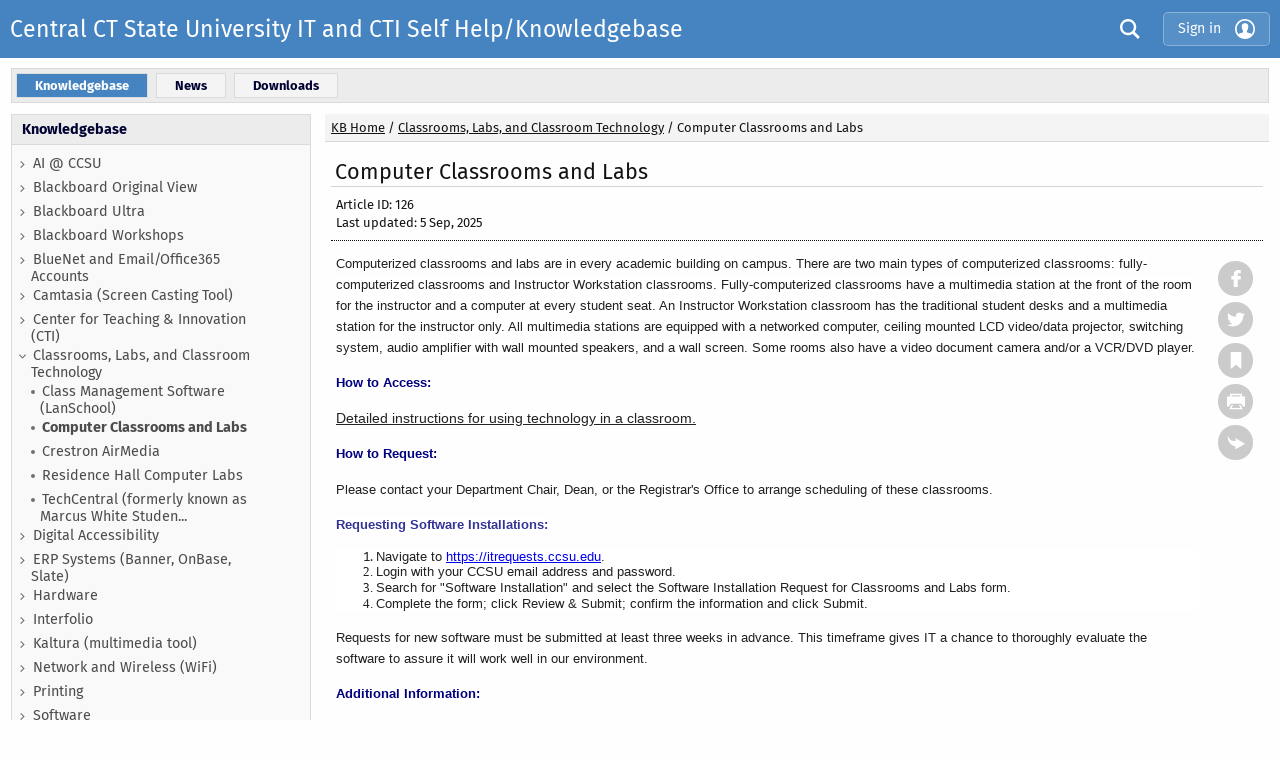

--- FILE ---
content_type: text/html; charset=UTF-8
request_url: https://ccsu.makekb.com/entry/126/
body_size: 11893
content:
<!DOCTYPE HTML>
<html lang="en">
<head>
    <title>Computer Classrooms and Labs - CCSU CTI and IT:: Self-Help/Knowledgebase</title>
    <meta http-equiv="content-type" content="text/html; charset=UTF-8" />
    <meta http-equiv="X-UA-Compatible" content="IE=edge">
    <meta name="keywords"  content="Classrooms,Labs,Instructor,Workstation,computerized,technology,Hyflex" />
    <meta name="description"  content="" />
    <meta name="robots"  content="ALL" />
    <meta name="viewport" content="width=device-width, initial-scale=1.0" />
    <meta content="true" name="HandheldFriendly" />
    <meta content="width" name="MobileOptimized" />
    <meta content="yes" name="apple-mobile-web-app-capable" />
    
    <!--[if IE]>
    <link rel="stylesheet" href="https://ccsu.makekb.com/client/skin/common_ie.css?v=75809dde" />
    <![endif]-->
    <link rel="stylesheet" href="https://ccsu.makekb.com/client/skin/common.css?v=75809dde" />
    <link rel="stylesheet" href="https://ccsu.makekb.com/client/skin/common_table.css?v=75809dde" />
    <link rel="stylesheet" href="https://ccsu.makekb.com/client/skin/view_left/common_view.css?v=75809dde" />
    <link rel="stylesheet" type="text/css" href="https://ccsu.makekb.com/client/skin/view_left/default/default.css?v=75809dde" />

    
    <link rel="stylesheet" href="https://ccsu.makekb.com/client/skin/box.css?v=75809dde">
    <link rel="stylesheet" href="https://ccsu.makekb.com/client/skin/form.css?v=75809dde">
    
    <link rel="stylesheet" href="https://ccsu.makekb.com/client/skin/jquery/tooltipster/tooltipster.bundle.min.css?v=75809dde">
    <link rel="stylesheet" href="https://ccsu.makekb.com/client/skin/jquery/tooltipster/plugins/tooltipster/sideTip/themes/tooltipster-sideTip-kbp.css?v=75809dde">
    <link rel="stylesheet" href="https://ccsu.makekb.com/client/skin/jquery/tooltipster/plugins/tooltipster/sideTip/themes/tooltipster-sideTip-kbp_text.css?v=75809dde">
    <link rel="stylesheet" href="https://ccsu.makekb.com/client/skin/jquery/tooltipster/plugins/tooltipster/sideTip/themes/tooltipster-sideTip-kbp_error.css?v=75809dde">
    <link rel="stylesheet" href="https://ccsu.makekb.com/client/skin/jquery/tooltipster/plugins/tooltipster/sideTip/themes/tooltipster-sideTip-light.min.css?v=75809dde">
    <link rel="stylesheet" href="https://ccsu.makekb.com/client/skin/jquery/jquery.growl.css?v=75809dde">
    <link rel="stylesheet" href="https://ccsu.makekb.com/client/skin/jquery-ui/smoothness/jquery-ui.css?v=75809dde">
    <link rel="stylesheet" href="https://ccsu.makekb.com/client/skin/jquery-ui/smoothness/custom.css?v=75809dde">
    <link rel="stylesheet" href="https://ccsu.makekb.com/client/skin/jquery/jquery.dropdown.css?v=75809dde">
    <link rel="stylesheet" href="https://ccsu.makekb.com/client/skin/jquery/ezmodal.css?v=75809dde">
    
    <link rel="stylesheet" href="https://ccsu.makekb.com/client/skin/foundation.css?v=75809dde" />
    <link rel="stylesheet" href="https://ccsu.makekb.com/client/skin/foundation_custom.css?v=75809dde" />
        
    <script src="https://ccsu.makekb.com/client/jscript/common.js?v=75809dde"></script>
    <script src="https://ccsu.makekb.com/client/jscript/DialogBox.js?v=75809dde"></script>
    <script src="https://ccsu.makekb.com/client/jscript/jquery/jquery.js?v=75809dde"></script>
    <script src="https://ccsu.makekb.com/client/jscript/jquery/jquery-ui.js?v=75809dde"></script>
    <script src="https://ccsu.makekb.com/client/jscript/jquery/jquery.dropdown.min.js?v=75809dde"></script>
    <script src="https://ccsu.makekb.com/client/jscript/jquery/tooltipster.bundle.min.js?v=75809dde"></script>
    <script src="https://ccsu.makekb.com/client/jscript/jquery/jquery.growl.js?v=75809dde"></script>
    <script src="https://ccsu.makekb.com/client/jscript/jquery/ezmodal.js?v=75809dde"></script>
    <script src="https://ccsu.makekb.com/client/jscript/jquery/jquery.serialize-object.min.js?v=75809dde"></script>
    <script src="https://ccsu.makekb.com/client/jscript/jquery/jquery.isonscreen.js?v=75809dde"></script>
    <script src="https://ccsu.makekb.com/client/jscript/jquery/jquery.toc.min.js?v=75809dde"></script>
    <script src="https://ccsu.makekb.com/client/jscript/FormCollector.js?v=75809dde"></script>
    <script src="https://ccsu.makekb.com/client/jscript/ErrorHighlighter.js?v=75809dde"></script>
    <script src="https://ccsu.makekb.com/client/jscript/ErrorTooltipster.js?v=75809dde"></script>
    <script src="https://ccsu.makekb.com/client/jscript/what-input.js?v=75809dde"></script>
    <script src="https://ccsu.makekb.com/client/jscript/foundation.min.js?v=75809dde"></script>
    
    <script src="https://ccsu.makekb.com/client/jscript/fontfaceobserver.js?v=75809dde"></script>
    <script src="https://ccsu.makekb.com/client/jscript/ModalManager.js?v=75809dde"></script>
    <script src="https://ccsu.makekb.com/client/jscript/PopupManager.js?v=75809dde"></script>
    <script src="https://ccsu.makekb.com/client/jscript/page_init.js?v=75809dde"></script>
    
    <script>
        $(document).ready(function() {
            DialogBox.ok_msg = "OK";
            DialogBox.cancel_msg = "Cancel";
            
            setDebug(0);
            showGrowl("", "", "", "", "");
            setFdownloadLinks("Open in New Window", "Download", "or");
        });
        
    </script>

    
    
    <link rel="alternate" type="application/rss+xml" title="Knowledgebase RSS" href="https://ccsu.makekb.com/rss.php" />
	<link rel="alternate" type="application/rss+xml" title="Knowledgebase RSS (News)" href="https://ccsu.makekb.com/rss.php?t=n" />
    
</head>
<body>
    
    <script>
    function toggleMobileMenu() {
		$('#menu_content').toggleClass('menu_open');
    }
</script>

<div id="header_div" class="header ">
    
    <div class="in_header container_width_1">
        <div class="hide-for-medium hamburger" data-toggle="leftMenu">
            <a href="#">
                <svg xmlns="http://www.w3.org/2000/svg" class="login" viewBox="0 0 24 24">
                    <path d="M24 6h-24v-4h24v4zm0 4h-24v4h24v-4zm0 8h-24v4h24v-4z"/>
                </svg></a>
        </div>
    
        
        
        
        
        <span>
            <a href="https://ccsu.makekb.com/" class="header">Central CT State University IT and CTI Self Help/Knowledgebase</a>
        </span>
        
        <div class="show-for-small-only" data-toggle="rightMenu" style="margin-left: auto;">
            
            
            
            <a href="#" class="login">       
                <svg xmlns="http://www.w3.org/2000/svg" class="login" fill-rule="evenodd" clip-rule="evenodd"><path d="M24 18v1h-24v-1h24zm0-6v1h-24v-1h24zm0-6v1h-24v-1h24z" fill="#1040e2"/><path d="M24 19h-24v-1h24v1zm0-6h-24v-1h24v1zm0-6h-24v-1h24v1z"/></svg>
            </a>
            
        </div>
        
        
        <div class="login hide-for-small-only" style="margin-left: auto;">
            <span style="margin-right: 20px;">
    <a href="#" onclick="SearchBar.show();" title="Search">
        <svg xmlns="http://www.w3.org/2000/svg" class="login" viewBox="0 0 24 24"
             style="cursor: pointer;display: inline;vertical-align: middle;margin-left: 10px;">
            <path d="M23.809 21.646l-6.205-6.205c1.167-1.605 1.857-3.579 1.857-5.711 0-5.365-4.365-9.73-9.731-9.73-5.365 0-9.73 4.365-9.73 9.73 0 5.366 4.365 9.73 9.73 9.73 2.034 0 3.923-.627 5.487-1.698l6.238 6.238 2.354-2.354zm-20.955-11.916c0-3.792 3.085-6.877 6.877-6.877s6.877 3.085 6.877 6.877-3.085 6.877-6.877 6.877c-3.793 0-6.877-3.085-6.877-6.877z"/>
        </svg></a>
</span>






<a href="https://ccsu.makekb.com/pool/" class="pool_block login fixed _tooltip" 
    style="display: none;text-decoration: none;position: fixed;bottom: 0;right: 0;padding-right: 35px;z-index: 1;" title="Pinned: 0">
    
    <div class="round_icon"
        style="background-color: #4584C1;background-image: url('https://ccsu.makekb.com/client/images/icons/article_panel/pool.svg');width: 35px;height: 35px;"></div>
    <span class="pool_num badge" data-badge="" style="top: -32px;">&nbsp;</span>
</a>




<span style="margin-right: 0px;">
    <button id="login_button" onClick="location.href = 'https://ccsu.makekb.com/login/126/_entry/';" 
        class="button">
        <span>Sign in</span>
        <svg xmlns="http://www.w3.org/2000/svg" viewBox="0 0 24 24" style="width: 20px;">
            <path d="M12 0c-6.627 0-12 5.373-12 12s5.373 12 12 12 12-5.373 12-12-5.373-12-12-12zm7.753 18.305c-.261-.586-.789-.991-1.871-1.241-2.293-.529-4.428-.993-3.393-2.945 3.145-5.942.833-9.119-2.489-9.119-3.388 0-5.644 3.299-2.489 9.119 1.066 1.964-1.148 2.427-3.393 2.945-1.084.25-1.608.658-1.867 1.246-1.405-1.723-2.251-3.919-2.251-6.31 0-5.514 4.486-10 10-10s10 4.486 10 10c0 2.389-.845 4.583-2.247 6.305z"/>
        </svg>
    </button>
</span>








        </div>
        
    </div>
</div>

<div class="off-canvas-wrapper">
    <div class="off-canvas position-left hide-for-medium" id="leftMenu" data-off-canvas data-transition="push" data-auto-focus="false">
            <!-- <div style="margin: 0px 0 20px 0; border-bottom: 1px solid #ccc;"></div> -->
	
	<ul style="list-style-type: none;margin: 0;padding: 0;">
        
	    <li onclick="SearchBar.show();" data-toggle="leftMenu">
            <a href="#">
                <span style="float: left;width: 30px;">
                    <svg xmlns="http://www.w3.org/2000/svg" class="login" viewBox="0 0 24 24" style="width: 15px;height: 15px;">
                        <path fill="#555555" d="M23.809 21.646l-6.205-6.205c1.167-1.605 1.857-3.579 1.857-5.711 0-5.365-4.365-9.73-9.731-9.73-5.365 0-9.73 4.365-9.73 9.73 0 5.366 4.365 9.73 9.73 9.73 2.034 0 3.923-.627 5.487-1.698l6.238 6.238 2.354-2.354zm-20.955-11.916c0-3.792 3.085-6.877 6.877-6.877s6.877 3.085 6.877 6.877-3.085 6.877-6.877 6.877c-3.793 0-6.877-3.085-6.877-6.877z"/>
                    </svg>
                </span>
                Search
            </a>
            
        </li>
        
        <li style="margin: 10px 0;"></li>
        
        
        <li>
            <a href="https://ccsu.makekb.com/" target="_self" >
                Knowledgebase
            </a>
        </li>
        
        <li>
            <a href="https://ccsu.makekb.com/news/" target="_self" >
                News
            </a>
        </li>
        
        <li>
            <a href="https://ccsu.makekb.com/files/" target="_self" >
                Downloads
            </a>
        </li>
        
        
        
    </ul>
<!-- </div> -->


    </div>
    
    <div class="off-canvas position-right hide-for-medium" id="rightMenu" data-off-canvas data-transition="push" data-auto-focus="false">
    	<script>
$(document).ready(function() {
    $('#notifications2').on('show', function(event, dropdownData) {
        $('#notifications div div').remove();
        $('#notifications2').empty();
        xajax_loadNotificationList();
    });
});
</script>

<ul style="list-style-type: none; margin: 0;padding: 0;">
    

<li style="margin-top: 20px;" class="rPanel">
	<a href="https://ccsu.makekb.com/login/126/_entry/">
	    <span>
            <svg xmlns="http://www.w3.org/2000/svg" width="18" height="18" viewBox="0 0 24 24">
                <path d="M8 9v-4l8 7-8 7v-4h-8v-6h8zm6-7c-1.787 0-3.46.474-4.911 1.295l.228.2 1.395 1.221c1.004-.456 2.115-.716 3.288-.716 4.411 0 8 3.589 8 8s-3.589 8-8 8c-1.173 0-2.284-.26-3.288-.715l-1.395 1.221-.228.2c1.451.82 3.124 1.294 4.911 1.294 5.522 0 10-4.477 10-10s-4.478-10-10-10z"/>
            </svg>
        </span>
	    Sign in
	</a>
</li>










<li class="rPanel pool_block" style="margin-top: 20px; display: none;">
	<a href="https://ccsu.makekb.com/pool/" style="display: none; text-decoration: none;">
		<span>
			<svg xmlns="http://www.w3.org/2000/svg" width="16" height="16" viewBox="0 0 24 24">
			    <path d="M21.639 14l-1.333 8h-16.612l-1.333-8h19.278zm2.361-2h-24l2 12h20l2-12zm-19.226-2l2.667-8h9.117l2.667 8h2.107l-3.332-10h-12l-3.333 10h2.107zm3.248-5l-.333 1h8.621l-.333-1h-7.955zm-.667 2l-.333 1h9.955l-.333-1h-9.289zm10.29 3l-.333-1h-10.624l-.333 1h11.29zm-8.956-7l-.333 1h7.288l-.334-1h-6.621zm6.311 13h-6v2h6v-2z"/>
			</svg>
		</span>
		Pinned
		<span class="pool_num badge" data-badge="">&nbsp;</span>
        <!-- <span class="pool_num badge" style="top: 10px; right: -120px;" data-badge="">&nbsp;</span> -->
	</a>
</li>








</ul>
    </div>
    
    <div class="off-canvas-content" data-off-canvas-content>
        <div class="content" id="content_div">
            <div class="in_content container_width_1">
			
    			
			
    			<div class="menuBlock hide-for-small-only">
    <table class="sTable" style="margin: 0; padding: 0;">
        <tr>
            <td>
                
                <div class="menuItemSelected" style="display: inline-block;">
                    <a href="https://ccsu.makekb.com/" target="_self" >
						<div class="menuItemSpace" style="display: inline-block;">Knowledgebase</div>
					</a>
                </div>
                
                <div class="menuItem" style="display: inline-block;">
                    <a href="https://ccsu.makekb.com/news/" target="_self" >
						<div class="menuItemSpace" style="display: inline-block;">News</div>
					</a>
                </div>
                
                <div class="menuItem" style="display: inline-block;">
                    <a href="https://ccsu.makekb.com/files/" target="_self" >
						<div class="menuItemSpace" style="display: inline-block;">Downloads</div>
					</a>
                </div>
                

                
            </td>

            <td style="padding-right: 5px;text-align: right;">
                
            </td>
        </tr>
    </table>
</div>
			
    			<table class="sTable">
			
    			
    			<tr>
    			    <td style="height: 1px;"></td>
    			    <td style="width: 100%;"></td>
    			</tr>
    			
			
    			<tr>
			
    			    
    			    <td class="content1" style="vertical-align: top;">
    			        <div id="menu_content" style="display: block;">
    			            
<link rel="stylesheet" href="https://ccsu.makekb.com/client/skin/ajax_tree.css?v=75809dde" />
<script src="https://ccsu.makekb.com/client/jscript/CategoryMenu.js?v=75809dde"></script>
<script>
    $(document).ready(function() {
        loading_img = $('<div id="loading_icon"><img src="https://ccsu.makekb.com/client/images/ajax/circle.gif" />Loading...</div>');
        
        scrollIntoViewIfVisible(0);
    });

    function scrollIntoViewIfVisible(scroll_id) {
        if(!scroll_id) {
            return;
        }
        
        let elem = $('#0')[0];
        let container = $(document.body)[0];
        let rectElem = elem.getBoundingClientRect();
        let rectContainer = container.getBoundingClientRect();
        if (rectElem.bottom > rectContainer.bottom) elem.scrollIntoView({ block: "center"});
        if (rectElem.top < rectContainer.top) elem.scrollIntoView();
    }

    function setMenuCategoryCookie(category_id) {
        if(category_id) {
            createCookie('kb_category_id_', category_id, 0);
        }
    }
</script>
<style>
    .cat_level_2, .entry_level_2 { padding-left: 12px; }
</style>


<div class="tree_title menuItem3">
    <a href="https://ccsu.makekb.com/">Knowledgebase</a>
    
    
    
    <img src="https://ccsu.makekb.com/client/images/icons/x-mark.svg" class="show-for-small-only" 
        width="10" height="10" title="Close" alt="Close"
    	style="float: right;cursor: pointer;margin-top: 3px;" onclick="toggleMobileMenu();" />
    
    
</div>


<div id="tree_menu">
    

<div id="menu_item_42" class="tree_item  cat_level_1">
    <div class="tree_icon">
        <img src="https://ccsu.makekb.com/client/images/icons/menu_category_collapsed.svg" alt="menu expand" style="cursor: pointer;" onclick="toggleCategory(42, 'https://ccsu.makekb.com/');" />
    </div>
    
    
    
    
    
    
    <div class="tree_link">
        <a href="https://ccsu.makekb.com/42/" id="aitem_42" class="node " title="AI @ CCSU" style="" 
            onclick="setMenuCategoryCookie('')">AI @ CCSU</a>
    </div>
    

    
    
    
    
    <div style="clear: both;"></div>
</div>

<div id="menu_item_4" class="tree_item  cat_level_1">
    <div class="tree_icon">
        <img src="https://ccsu.makekb.com/client/images/icons/menu_category_collapsed.svg" alt="menu expand" style="cursor: pointer;" onclick="toggleCategory(4, 'https://ccsu.makekb.com/');" />
    </div>
    
    
    
    
    
    
    <div class="tree_link">
        <a href="https://ccsu.makekb.com/4/" id="aitem_4" class="node " title="Blackboard Original View" style="" 
            onclick="setMenuCategoryCookie('')">Blackboard Original View</a>
    </div>
    

    
    
    
    
    <div style="clear: both;"></div>
</div>

<div id="menu_item_43" class="tree_item  cat_level_1">
    <div class="tree_icon">
        <img src="https://ccsu.makekb.com/client/images/icons/menu_category_collapsed.svg" alt="menu expand" style="cursor: pointer;" onclick="toggleCategory(43, 'https://ccsu.makekb.com/');" />
    </div>
    
    
    
    
    
    
    <div class="tree_link">
        <a href="https://ccsu.makekb.com/43/" id="aitem_43" class="node " title="Blackboard Ultra" style="" 
            onclick="setMenuCategoryCookie('')">Blackboard Ultra</a>
    </div>
    

    
    
    
    
    <div style="clear: both;"></div>
</div>

<div id="menu_item_47" class="tree_item  cat_level_1">
    <div class="tree_icon">
        <img src="https://ccsu.makekb.com/client/images/icons/menu_category_collapsed.svg" alt="menu expand" style="cursor: pointer;" onclick="toggleCategory(47, 'https://ccsu.makekb.com/');" />
    </div>
    
    
    
    
    
    
    <div class="tree_link">
        <a href="https://ccsu.makekb.com/47/" id="aitem_47" class="node " title="Blackboard Workshops" style="" 
            onclick="setMenuCategoryCookie('')">Blackboard Workshops</a>
    </div>
    

    
    
    
    
    <div style="clear: both;"></div>
</div>

<div id="menu_item_26" class="tree_item  cat_level_1">
    <div class="tree_icon">
        <img src="https://ccsu.makekb.com/client/images/icons/menu_category_collapsed.svg" alt="menu expand" style="cursor: pointer;" onclick="toggleCategory(26, 'https://ccsu.makekb.com/');" />
    </div>
    
    
    
    
    
    
    <div class="tree_link">
        <a href="https://ccsu.makekb.com/26/" id="aitem_26" class="node " title="BlueNet and Email/Office365 Accounts" style="" 
            onclick="setMenuCategoryCookie('')">BlueNet and Email/Office365 Accounts</a>
    </div>
    

    
    
    
    
    <div style="clear: both;"></div>
</div>

<div id="menu_item_17" class="tree_item  cat_level_1">
    <div class="tree_icon">
        <img src="https://ccsu.makekb.com/client/images/icons/menu_category_collapsed.svg" alt="menu expand" style="cursor: pointer;" onclick="toggleCategory(17, 'https://ccsu.makekb.com/');" />
    </div>
    
    
    
    
    
    
    <div class="tree_link">
        <a href="https://ccsu.makekb.com/17/" id="aitem_17" class="node " title="Camtasia (Screen Casting Tool)" style="" 
            onclick="setMenuCategoryCookie('')">Camtasia (Screen Casting Tool)</a>
    </div>
    

    
    
    
    
    <div style="clear: both;"></div>
</div>

<div id="menu_item_40" class="tree_item  cat_level_1">
    <div class="tree_icon">
        <img src="https://ccsu.makekb.com/client/images/icons/menu_category_collapsed.svg" alt="menu expand" style="cursor: pointer;" onclick="toggleCategory(40, 'https://ccsu.makekb.com/');" />
    </div>
    
    
    
    
    
    
    <div class="tree_link">
        <a href="https://ccsu.makekb.com/40/" id="aitem_40" class="node " title="Center for Teaching &amp; Innovation (CTI)" style="" 
            onclick="setMenuCategoryCookie('')">Center for Teaching &amp; Innovation (CTI)</a>
    </div>
    

    
    
    
    
    <div style="clear: both;"></div>
</div>

<div id="menu_item_32" class="tree_item category_loaded cat_level_1">
    <div class="tree_icon">
        <img src="https://ccsu.makekb.com/client/images/icons/menu_category_expanded.svg" alt="menu collapse" style="cursor: pointer;" onclick="toggleCategory(32, 'https://ccsu.makekb.com/');" />
    </div>
    
    
    
    
    
    
    <div class="tree_link">
        <a href="https://ccsu.makekb.com/32/" id="aitem_32" class="node " title="Classrooms, Labs, and Classroom Technology" style="" 
            onclick="setMenuCategoryCookie('')">Classrooms, Labs, and Classroom Technology</a>
    </div>
    

    
    
    
    
    <div style="clear: both;"></div>
</div>

<div id="menu_item_entry_123" class="tree_item  entry_level_2">
    <div class="tree_icon">
        <img src="https://ccsu.makekb.com/client/images/icons/menu_entry.svg" alt="menu item"  />
    </div>
    
    
    
    
    
    
    <div class="tree_link">
        <a href="https://ccsu.makekb.com/entry/123/" id="aitem_entry_123" class="node " title="Class Management Software (LanSchool)" style="" 
            onclick="setMenuCategoryCookie('32')">Class Management Software (LanSchool)</a>
    </div>
    

    
    
    
    
    <div style="clear: both;"></div>
</div>

<div id="menu_item_entry_126" class="tree_item  entry_level_2">
    <div class="tree_icon">
        <img src="https://ccsu.makekb.com/client/images/icons/menu_entry.svg" alt="menu item"  />
    </div>
    
    
    
    
    
    
    <div class="tree_link">
        <a href="https://ccsu.makekb.com/entry/126/" id="aitem_entry_126" class="node menu_item_selected" title="Computer Classrooms and Labs" style="" 
            onclick="setMenuCategoryCookie('32')">Computer Classrooms and Labs</a>
    </div>
    

    
    
    
    
    <div style="clear: both;"></div>
</div>

<div id="menu_item_entry_133" class="tree_item  entry_level_2">
    <div class="tree_icon">
        <img src="https://ccsu.makekb.com/client/images/icons/menu_entry.svg" alt="menu item"  />
    </div>
    
    
    
    
    
    
    <div class="tree_link">
        <a href="https://ccsu.makekb.com/entry/133/" id="aitem_entry_133" class="node " title="Crestron AirMedia" style="" 
            onclick="setMenuCategoryCookie('32')">Crestron AirMedia</a>
    </div>
    

    
    
    
    
    <div style="clear: both;"></div>
</div>

<div id="menu_item_entry_166" class="tree_item  entry_level_2">
    <div class="tree_icon">
        <img src="https://ccsu.makekb.com/client/images/icons/menu_entry.svg" alt="menu item"  />
    </div>
    
    
    
    
    
    
    <div class="tree_link">
        <a href="https://ccsu.makekb.com/entry/166/" id="aitem_entry_166" class="node " title="Residence Hall Computer Labs" style="" 
            onclick="setMenuCategoryCookie('32')">Residence Hall Computer Labs</a>
    </div>
    

    
    
    
    
    <div style="clear: both;"></div>
</div>

<div id="menu_item_entry_173" class="tree_item  entry_level_2">
    <div class="tree_icon">
        <img src="https://ccsu.makekb.com/client/images/icons/menu_entry.svg" alt="menu item"  />
    </div>
    
    
    
    
    
    
    <div class="tree_link">
        <a href="https://ccsu.makekb.com/entry/173/" id="aitem_entry_173" class="node " title="TechCentral (formerly known as Marcus White Student Technology Center)" style="" 
            onclick="setMenuCategoryCookie('32')">TechCentral (formerly known as Marcus White Studen...</a>
    </div>
    

    
    
    
    
    <div style="clear: both;"></div>
</div>

<div id="menu_item_44" class="tree_item  cat_level_1">
    <div class="tree_icon">
        <img src="https://ccsu.makekb.com/client/images/icons/menu_category_collapsed.svg" alt="menu expand" style="cursor: pointer;" onclick="toggleCategory(44, 'https://ccsu.makekb.com/');" />
    </div>
    
    
    
    
    
    
    <div class="tree_link">
        <a href="https://ccsu.makekb.com/44/" id="aitem_44" class="node " title="Digital Accessibility" style="" 
            onclick="setMenuCategoryCookie('')">Digital Accessibility</a>
    </div>
    

    
    
    
    
    <div style="clear: both;"></div>
</div>

<div id="menu_item_28" class="tree_item  cat_level_1">
    <div class="tree_icon">
        <img src="https://ccsu.makekb.com/client/images/icons/menu_category_collapsed.svg" alt="menu expand" style="cursor: pointer;" onclick="toggleCategory(28, 'https://ccsu.makekb.com/');" />
    </div>
    
    
    
    
    
    
    <div class="tree_link">
        <a href="https://ccsu.makekb.com/28/" id="aitem_28" class="node " title="ERP Systems (Banner, OnBase, Slate)" style="" 
            onclick="setMenuCategoryCookie('')">ERP Systems (Banner, OnBase, Slate)</a>
    </div>
    

    
    
    
    
    <div style="clear: both;"></div>
</div>

<div id="menu_item_35" class="tree_item  cat_level_1">
    <div class="tree_icon">
        <img src="https://ccsu.makekb.com/client/images/icons/menu_category_collapsed.svg" alt="menu expand" style="cursor: pointer;" onclick="toggleCategory(35, 'https://ccsu.makekb.com/');" />
    </div>
    
    
    
    
    
    
    <div class="tree_link">
        <a href="https://ccsu.makekb.com/35/" id="aitem_35" class="node " title="Hardware" style="" 
            onclick="setMenuCategoryCookie('')">Hardware</a>
    </div>
    

    
    
    
    
    <div style="clear: both;"></div>
</div>

<div id="menu_item_18" class="tree_item  cat_level_1">
    <div class="tree_icon">
        <img src="https://ccsu.makekb.com/client/images/icons/menu_category_collapsed.svg" alt="menu expand" style="cursor: pointer;" onclick="toggleCategory(18, 'https://ccsu.makekb.com/');" />
    </div>
    
    
    
    
    
    
    <div class="tree_link">
        <a href="https://ccsu.makekb.com/18/" id="aitem_18" class="node " title="Interfolio" style="" 
            onclick="setMenuCategoryCookie('')">Interfolio</a>
    </div>
    

    
    
    
    
    <div style="clear: both;"></div>
</div>

<div id="menu_item_19" class="tree_item  cat_level_1">
    <div class="tree_icon">
        <img src="https://ccsu.makekb.com/client/images/icons/menu_category_collapsed.svg" alt="menu expand" style="cursor: pointer;" onclick="toggleCategory(19, 'https://ccsu.makekb.com/');" />
    </div>
    
    
    
    
    
    
    <div class="tree_link">
        <a href="https://ccsu.makekb.com/19/" id="aitem_19" class="node " title="Kaltura (multimedia tool)" style="" 
            onclick="setMenuCategoryCookie('')">Kaltura (multimedia tool)</a>
    </div>
    

    
    
    
    
    <div style="clear: both;"></div>
</div>

<div id="menu_item_30" class="tree_item  cat_level_1">
    <div class="tree_icon">
        <img src="https://ccsu.makekb.com/client/images/icons/menu_category_collapsed.svg" alt="menu expand" style="cursor: pointer;" onclick="toggleCategory(30, 'https://ccsu.makekb.com/');" />
    </div>
    
    
    
    
    
    
    <div class="tree_link">
        <a href="https://ccsu.makekb.com/30/" id="aitem_30" class="node " title="Network and Wireless (WiFi)" style="" 
            onclick="setMenuCategoryCookie('')">Network and Wireless (WiFi)</a>
    </div>
    

    
    
    
    
    <div style="clear: both;"></div>
</div>

<div id="menu_item_36" class="tree_item  cat_level_1">
    <div class="tree_icon">
        <img src="https://ccsu.makekb.com/client/images/icons/menu_category_collapsed.svg" alt="menu expand" style="cursor: pointer;" onclick="toggleCategory(36, 'https://ccsu.makekb.com/');" />
    </div>
    
    
    
    
    
    
    <div class="tree_link">
        <a href="https://ccsu.makekb.com/36/" id="aitem_36" class="node " title="Printing" style="" 
            onclick="setMenuCategoryCookie('')">Printing</a>
    </div>
    

    
    
    
    
    <div style="clear: both;"></div>
</div>

<div id="menu_item_27" class="tree_item  cat_level_1">
    <div class="tree_icon">
        <img src="https://ccsu.makekb.com/client/images/icons/menu_category_collapsed.svg" alt="menu expand" style="cursor: pointer;" onclick="toggleCategory(27, 'https://ccsu.makekb.com/');" />
    </div>
    
    
    
    
    
    
    <div class="tree_link">
        <a href="https://ccsu.makekb.com/27/" id="aitem_27" class="node " title="Software" style="" 
            onclick="setMenuCategoryCookie('')">Software</a>
    </div>
    

    
    
    
    
    <div style="clear: both;"></div>
</div>

<div id="menu_item_21" class="tree_item  cat_level_1">
    <div class="tree_icon">
        <img src="https://ccsu.makekb.com/client/images/icons/menu_category_collapsed.svg" alt="menu expand" style="cursor: pointer;" onclick="toggleCategory(21, 'https://ccsu.makekb.com/');" />
    </div>
    
    
    
    
    
    
    <div class="tree_link">
        <a href="https://ccsu.makekb.com/21/" id="aitem_21" class="node " title="Surveys/Evaluations/Forms" style="" 
            onclick="setMenuCategoryCookie('')">Surveys/Evaluations/Forms</a>
    </div>
    

    
    
    
    
    <div style="clear: both;"></div>
</div>

<div id="menu_item_29" class="tree_item  cat_level_1">
    <div class="tree_icon">
        <img src="https://ccsu.makekb.com/client/images/icons/menu_category_collapsed.svg" alt="menu expand" style="cursor: pointer;" onclick="toggleCategory(29, 'https://ccsu.makekb.com/');" />
    </div>
    
    
    
    
    
    
    <div class="tree_link">
        <a href="https://ccsu.makekb.com/29/" id="aitem_29" class="node " title="Technology Help and Support" style="" 
            onclick="setMenuCategoryCookie('')">Technology Help and Support</a>
    </div>
    

    
    
    
    
    <div style="clear: both;"></div>
</div>

<div id="menu_item_31" class="tree_item  cat_level_1">
    <div class="tree_icon">
        <img src="https://ccsu.makekb.com/client/images/icons/menu_category_collapsed.svg" alt="menu expand" style="cursor: pointer;" onclick="toggleCategory(31, 'https://ccsu.makekb.com/');" />
    </div>
    
    
    
    
    
    
    <div class="tree_link">
        <a href="https://ccsu.makekb.com/31/" id="aitem_31" class="node " title="Telecom/Telephone/Fax" style="" 
            onclick="setMenuCategoryCookie('')">Telecom/Telephone/Fax</a>
    </div>
    

    
    
    
    
    <div style="clear: both;"></div>
</div>

<div id="menu_item_22" class="tree_item  cat_level_1">
    <div class="tree_icon">
        <img src="https://ccsu.makekb.com/client/images/icons/menu_category_collapsed.svg" alt="menu expand" style="cursor: pointer;" onclick="toggleCategory(22, 'https://ccsu.makekb.com/');" />
    </div>
    
    
    
    
    
    
    <div class="tree_link">
        <a href="https://ccsu.makekb.com/22/" id="aitem_22" class="node " title="Test Proctoring and Identity Management" style="" 
            onclick="setMenuCategoryCookie('')">Test Proctoring and Identity Management</a>
    </div>
    

    
    
    
    
    <div style="clear: both;"></div>
</div>

<div id="menu_item_23" class="tree_item  cat_level_1">
    <div class="tree_icon">
        <img src="https://ccsu.makekb.com/client/images/icons/menu_category_collapsed.svg" alt="menu expand" style="cursor: pointer;" onclick="toggleCategory(23, 'https://ccsu.makekb.com/');" />
    </div>
    
    
    
    
    
    
    <div class="tree_link">
        <a href="https://ccsu.makekb.com/23/" id="aitem_23" class="node " title="Web Conferencing" style="" 
            onclick="setMenuCategoryCookie('')">Web Conferencing</a>
    </div>
    

    
    
    
    
    <div style="clear: both;"></div>
</div>

<div id="menu_item_33" class="tree_item  cat_level_1">
    <div class="tree_icon">
        <img src="https://ccsu.makekb.com/client/images/icons/menu_category_collapsed.svg" alt="menu expand" style="cursor: pointer;" onclick="toggleCategory(33, 'https://ccsu.makekb.com/');" />
    </div>
    
    
    
    
    
    
    <div class="tree_link">
        <a href="https://ccsu.makekb.com/33/" id="aitem_33" class="node " title="University Systems" style="" 
            onclick="setMenuCategoryCookie('')">University Systems</a>
    </div>
    

    
    
    
    
    <div style="clear: both;"></div>
</div>


</div>
    			        </div>
			
    			    </td>
    			    
			
    			    <td style="vertical-align: top;">
			
    			        <div class="navigation view_left">
    			        	
    						<div id="mobile_menu_toggle" class="show-for-small-only" onclick="toggleMobileMenu();">
    							<svg xmlns="http://www.w3.org/2000/svg" width="18" height="18" viewBox="0 0 24 24"><path fill="#666666" d="M12 2c5.514 0 10 4.486 10 10s-4.486 10-10 10-10-4.486-10-10 4.486-10 10-10zm0-2c-6.627 0-12 5.373-12 12s5.373 12 12 12 12-5.373 12-12-5.373-12-12-12zm6 17h-12v-2h12v2zm0-4h-12v-2h12v2zm0-4h-12v-2h12v2z"/></svg>
    						</div>
    						
						
    						<div style="overflow: hidden;">
    			            	<span class="navigation"><a href="https://ccsu.makekb.com/" class="navigation">KB Home</a></span> / <span class="navigation"><a href="https://ccsu.makekb.com/32/" class="navigation">Classrooms, Labs, and Classroom Technology</a></span> / <span class="navigation">Computer Classrooms and Labs</span>
    			            </div>
    			        </div>
			        
    			        <div style="clear: both;"></div>
			
    			        <div class="contentMain">
    			            <a id="content"></a>
    			            
    			            <div class="articleContainer">

    <div id="top" class="tdArticleTitle" style="overflow: hidden;"
         >
        
        

        <div style="overflow: hidden;position: relative;">
            <h1 id="title_text" class="articleTitle ">Computer Classrooms and Labs</h1>
            
            
        </div>

        <div style="clear: both"></div>
    </div>

    
    <div class="smallerText" style="padding: 10px 5px; border-bottom: 1px dotted;">
        <div style="padding-bottom: 3px;">Article ID: 126</div>
        <div>Last updated: 5 Sep, 2025</div>
    </div>
    

    <div style="position: relative;">

        <script>
    
    $(document).ready(function() {
        PoolManager.stick_msg = "Pin";
        PoolManager.unstick_msg = "Unpin";
        
        $('._tooltip_fp:not([title=""])').tooltipster({
            contentAsHTML: true,
            theme: ['tooltipster-kbp'],
            interactive: true,
            maxWidth: 300,
            side: 'left'
        });

        $('._tooltip_fp2:not([title=""])').tooltipster({
            contentAsHTML: true,
            theme: ['tooltipster-kbp'],
            interactive: true,
            maxWidth: 300,
            side: 'left',
            functionBefore: function(instance) {
                return ($('#action_menu_panel').is(":hidden")); // for admin dropdown menu
            }
        });
    });
    
    
    function subscribeToEntry(status) {
        $('#subscribe_panel_item div').css('background-image', 'url("https://ccsu.makekb.com/client/images/ajax/three-dots.svg")');
        
        if(status) {
            $('#save_panel_item .hasBadgeIcon, #save_panel_item2 .hasBadgeIcon').addClass('badgeIcon');
            $('#save_panel_item a, #save_panel_item2 a').attr('href', '#remove');
            $('#save_panel_item a, #save_panel_item2 a').attr('onclick', 'subscribeToEntry(0);');
            $('#save_panel_item').tooltipster('content', "Remove");
            $('#save_panel_item2 div.icon_title').html("Remove");
        } else {
            $('#save_panel_item .hasBadgeIcon, #save_panel_item2 .hasBadgeIcon').removeClass('badgeIcon');
            $('#save_panel_item a, #save_panel_item2 a').attr('href', '#save');
            $('#save_panel_item a, #save_panel_item2 a').attr('onclick', 'subscribeToEntry(1);');
            $('#save_panel_item').tooltipster('content', "Save & Subscribe");
            $('#save_panel_item2 div.icon_title').html("Save & Subscribe");
        }
        
        xajax_doSubscribe(status);
    }
    
    function showMorePanel() {
        ModalManager.show('panel_more', 'middle');
    }
    
    
    function showCommentPanel() {
        if($('#panel_more').is(":visible")) {
            ModalManager.hide('panel_more');
        }
        
        ModalManager.show('panel_comment', 'middle');
    }
    
    
    function closeCommentPanel() {
        ModalManager.hide('panel_comment');
    }
    
    
</script>
<script src="https://ccsu.makekb.com/client/jscript/PoolManager.js?v=75809dde"></script>

<div id="right_panel">
    <ul id="social-counters">
        
        <li id="facebook_panel_item" title="Facebook" class="_tooltip_fp" >
            <a href="#" rel="nofollow" onclick="shareArticle('http://facebook.com/sharer.php?u=https%3A%2F%2Fccsu.makekb.com%2Fentry%2F126%2F&title=Computer+Classrooms+and+Labs');">
                <div class="round_icon hasBadgeIcon " 
                    style="background-image: url('https://ccsu.makekb.com/client/images/icons/social/facebook.svg');" data-color="#3b5998"></div>
            </a>
        </li>
        
        <li id="twitter_panel_item" title="Twitter" class="_tooltip_fp" >
            <a href="#" rel="nofollow" onclick="shareArticle('http://twitter.com/intent/tweet?url=https%3A%2F%2Fccsu.makekb.com%2Fentry%2F126%2F');">
                <div class="round_icon hasBadgeIcon " 
                    style="background-image: url('https://ccsu.makekb.com/client/images/icons/social/twitter.svg');" data-color="#55acee"></div>
            </a>
        </li>
        
        <li id="save_panel_item" title="Save & Subscribe" class="_tooltip_fp" >
            <a href="#save" rel="nofollow" onclick="subscribeToEntry(1);">
                <div class="round_icon hasBadgeIcon " 
                    style="background-image: url('https://ccsu.makekb.com/client/images/icons/article_panel/bookmark.svg');" data-color=""></div>
            </a>
        </li>
        
        <li id="print_panel_item" title="Print" class="_tooltip_fp" >
            <a href="https://ccsu.makekb.com/print/126/" rel="nofollow" >
                <div class="round_icon hasBadgeIcon " 
                    style="background-image: url('https://ccsu.makekb.com/client/images/icons/article_panel/print.svg');" data-color=""></div>
            </a>
        </li>
        
        
        <li title="more" class="_tooltip_fp">
            <a href="#" onclick="showMorePanel();">
                <div class="round_icon" data-color=""
                    style="background-image: url('https://ccsu.makekb.com/client/images/icons/article_panel/more.svg');background-size: auto;">
                </div>
            </a>
        </li>
        
        
    </ul>
    
    <div id="panel_more" style="display: none;">
        <div style="margin-top: 20px;">
            <div class="jq-dropdown-panel" style="min-width: 250px;">
    
    
    <div style="margin-bottom: 25px;">
        <div class="more_title">
            Share
        </div>
        
        <div class="grid-x align-stretch">
            
            <div id="facebook_panel_item2" class="medium-6" style="padding: 0 5px;" >
                <a href="#" title="Facebook" rel="nofollow" onclick="shareArticle('http://facebook.com/sharer.php?u=https%3A%2F%2Fccsu.makekb.com%2Fentry%2F126%2F&title=Computer+Classrooms+and+Labs');">
                    <div class="more_item">
                        <div class="round_icon" style="background-image: url('https://ccsu.makekb.com/client/images/icons/social/facebook.svg');" data-color="#3b5998"></div>
                        <div class="icon_title">
                            <span class="icon">Facebook</span>
                        </div>
                    </div>
                </a>
            </div>
            
            <div id="twitter_panel_item2" class="medium-6" style="padding: 0 5px;" >
                <a href="#" title="Twitter" rel="nofollow" onclick="shareArticle('http://twitter.com/intent/tweet?url=https%3A%2F%2Fccsu.makekb.com%2Fentry%2F126%2F');">
                    <div class="more_item">
                        <div class="round_icon" style="background-image: url('https://ccsu.makekb.com/client/images/icons/social/twitter.svg');" data-color="#55acee"></div>
                        <div class="icon_title">
                            <span class="icon">Twitter</span>
                        </div>
                    </div>
                </a>
            </div>
            
            <div id="send_panel_item2" class="medium-6" style="padding: 0 5px;" >
                <a href="mailto:?subject=Useful%20link%20from%20your%20friend&body=Useful%20link%20from%20your%20friend%0Ahttps%3A%2F%2Fccsu.makekb.com%2Fentry%2F126%2F" title="Email to friend" rel="nofollow" >
                    <div class="more_item">
                        <div class="round_icon" style="background-image: url('https://ccsu.makekb.com/client/images/icons/article_panel/email.svg');" data-color=""></div>
                        <div class="icon_title">
                            <span class="icon">Email to friend</span>
                        </div>
                    </div>
                </a>
            </div>
            
        </div>
    </div>
    
    
    
    <div style="margin-bottom: 25px;">
        <div class="more_title">
            Actions
        </div>
        
        <div class="grid-x grid-padding-x">
            
            <div id="save_panel_item2" class="medium-6" style="padding: 0 5px;" >
                <a href="#save" title="Save &amp; Subscribe" rel="nofollow" onclick="subscribeToEntry(1);">
                    <div class="more_item">
                        <div class="round_icon hasBadgeIcon badgeIconPopup "  
                            style="background-image: url('https://ccsu.makekb.com/client/images/icons/article_panel/bookmark.svg');" data-color=""></div>
                            
                        <div class="icon_title">
                            <span class="icon">Save &amp; Subscribe</span>
                        </div>
                    </div>
                </a>
            </div>
            
            <div id="print_panel_item2" class="medium-6" style="padding: 0 5px;" >
                <a href="https://ccsu.makekb.com/print/126/" title="Print" rel="nofollow" >
                    <div class="more_item">
                        <div class="round_icon hasBadgeIcon badgeIconPopup "  
                            style="background-image: url('https://ccsu.makekb.com/client/images/icons/article_panel/print.svg');" data-color=""></div>
                            
                        <div class="icon_title">
                            <span class="icon">Print</span>
                        </div>
                    </div>
                </a>
            </div>
            
            <div id="stick_panel_item2" class="medium-6" style="padding: 0 5px;" >
                <a href="#pin" title="Pin" rel="nofollow" onclick="PoolManager.add(126);">
                    <div class="more_item">
                        <div class="round_icon hasBadgeIcon badgeIconPopup "  
                            style="background-image: url('https://ccsu.makekb.com/client/images/icons/article_panel/stick.svg');" data-color=""></div>
                            
                        <div class="icon_title">
                            <span class="icon">Pin</span>
                        </div>
                    </div>
                </a>
            </div>
            
        </div>
    </div>
    
    
    <div id="permalink_block">
        <div class="more_title">
            <div style="float: left;">
                Permalink
            </div>
            <a href="#/" class="copy_block smallerText2" style="float: right; font-weight: normal;"
                onclick="copyUrl();">Copy</a>
            <div class="copied_block smallerText" 
                style="float: right;display: none; font-weight: normal;">Copied</div>
            <div style="clear: both;"></div>
        </div>
        <input type="text" class="share_url" value="https://ccsu.makekb.com/index.php?View=entry&amp;EntryID=126" style="color: #666;" readonly="readonly" />
    </div>
</div>
        </div>
    </div>
        
    <div id="panel_comment" style="display: none;">
        <div style="margin-top: 20px;">
            <link rel="stylesheet" href="https://ccsu.makekb.com/client/skin/search2.css?v=75809dde" />
<link rel="stylesheet" href="https://ccsu.makekb.com/client/skin/jquery/magnific-popup.css?v=75809dde" />
<script src="https://ccsu.makekb.com/client/jscript/jquery/jquery.magnific-popup.min.js?v=75809dde"></script>
<script>
<!--
$(document).ready(function() {
    $('#bbcode_help_link').magnificPopup({
        type: 'inline'
    });
});
//-->
</script>

<style>
    .table > .grid-x:not(.skip) > div:first-child {
        text-align: left;
/*        padding: 12px 12px;*/
    }
    
</style>




 

<div class="niceForm niceForm100">

<form action="https://ccsu.makekb.com/comment/126/post/" method="post" id="aContentForm">
<input type="hidden" name="id" value="">
<input type="hidden" name="user_id" value="">
<input type="hidden" name="entry_id" value="">
<input type="hidden" name="date_posted" value="">
<!-- <input type="hidden" id="internal" name="internal" value="0"> -->
<input type="hidden" name="atoken" id="atoken" value="$2y$07$w568fgvIa5K/jSoqX0dKTu1P2/rhfVRcxEz59o6OnsELXdaGw4C/e" />

<span style="display: none;">
    <input type="text" name="captcha2" id="captcha2" value="" class="longText" />
</span>


<div class="table">

    
    <div class="grid-x">
        <div class="small-12 cell">
            <input type="text" name="name" id="name" value="" class="longText"
                 placeholder="Name" />
        </div>
    </div>
    
    <div class="grid-x">
        <div class="small-12 cell">
            <input type="text" name="email" id="email" value="" class="longText" 
                placeholder="Email" />
        </div>
    </div>
    
    
    <div class="grid-x">
        <div class="small-12 cell">
            <!--            -->
            
            <div style="position:relative">
                <textarea rows="7" name="comment" id="comment" style="width: 100%;"
                    placeholder="* Comment"></textarea>
                
                <a id="bbcode_help_link" href="#bbcode_help_block"
                    style="position:absolute; right: 10px; top: 10px;"
                    class="help_link _tooltip" title="">
                    <img src="https://ccsu.makekb.com/client/images/icons/help.svg" width="20" height="20" />
                </a>
            </div>
            
        </div>
    </div>
    
    


<div class="grid-x">
    <div class="large-12 cell">
        <input type="text" name="captcha" id="captcha" value="" placeholder="* Type the characters in the image below exactly as you see them" 
            class="longText" autocomplete="off" /> 
        <img src="https://ccsu.makekb.com/captcha.php" alt="Confirmation code image" id="captcha_img" style="margin-top: 10px;"/>
    </div>
</div>





    
    <div class="grid-x donotshow">
        <div class="small-12 cell">
            <input type="text" name="s_company" value="" class="longText" />
            <input type="checkbox" name="s_company_set" value="" />            
        </div>
    </div>
    
    
    
    <div class="grid-x skip">
        <div class="small-12 cell" style="text-align:center;">
            <div><br /></div>
            <button type="submit" name="submit" id="submit" class="button primary"
                onClick="validateForm();return false;">
                Send
            </button>
    
            <input type="button" value="Cancel" 
                onclick="closeCommentPanel();" class="button" />
        </div>  
    </div>
</div>

</form>
</div>

<div id="bbcode_help_block" class="help_block mfp-hide">
    <h2>BBCode tips</h2>
    <div>
URLs will be parsed automatically <br />
<b>http://www.kbpublisher.com</b> - <a href="http://www.kbpublisher.com">http://www.kbpublisher.com</a>
<br /><br />

<b>[b]</b>text<b>[/b]</b> - <b>Bold</b> text.
<br /><br />

<b>[u]</b>text<b>[/u]</b> - <u>Underline</u> text.
<br /><br />

<b>[i]</b>text<b>[/i]</b> - <i>Italic</i> text.
<br /><br />

<b>[s]</b>text<b>[/s]</b> - <s>Strike-through</s> text.
<br /><br />

<b>[color=green]</b>text<b>[/color]</b> - <font color='green'>Colored</font> text.
<br /><br />

<b>[url]</b>kbpublisher.com<b>[/url]</b> - <a href="http://www.kbpublisher.com">kbpublisher.com</a>
<br /><br />

<b>[url=kbpublisher.com]</b>text<b>[/url]</b> - <a href="http://www.kbpublisher.com">text</a>
<br /><br />

<b>[email]</b>example@example.com<b>[/email]</b> - <a href="mailto:example@example.com">example@example.com</a>
<br /><br />

<b>[quote]</b>text<b>[/quote]</b> - <q>Quoted</q> text
<br /><br />

<b>[h1]</b>text<b>[/h1]</b> - <span style="font-size: 18px;">Caption text.</span>
<br /><br />

<b>[code]</b>text<b>[/code]</b> - <code>Code view</code> text
<br /><br />


Ordered list:<br /><br />
<div style="float: left; margin-left: 10px;">
    <b>[list]</b><br /><b>[*]</b> item1<br /><b>[*]</b> item2<br /><b>[/list]</b>
</div>
<div style="float: left;">
    <ol>
        <li>item 1</li>
        <li>item 2</li>
    </ol>
</div>
<div style="clear: both"></div>

<br /><br />

Unordered list:<br /><br />
<div style="float: left;  margin-left: 10px;">
    <b>[ulist]</b><br /><b>[*]</b> item1<br /><b>[*]</b> item2<br /><b>[/ulist]</b>
</div>
<div style="float: left;">
    <ul>
        <li>item 1</li>
        <li>item 2</li>
    </ul>
</div>
<div style="clear: both"></div></div>
</div>
        </div>
    </div>
        
</div>
        
        <div id="kbp_article_body" class="textBlock ab_padding_class" style="min-height: 225px;">

            

            

            <p style="padding:0px; text-align:start"><span style="font-size:13px"><span style="color:#222222"><span style="font-family:&quot;Times New Roman&quot;"><span style="font-style:normal"><span style="font-variant-ligatures:normal"><span style="font-weight:400"><span style="white-space:normal"><span style="background-color:#ffffff"><span style="text-decoration-thickness:initial"><span style="text-decoration-style:initial"><span style="text-decoration-color:initial"><span style="line-height:normal"><span style="font-family:Verdana, sans-serif">Computerized classrooms and labs are in every academic building on campus. There are two main types of computerized classrooms: fully-computerized classrooms and Instructor Workstation classrooms. Fully-computerized classrooms have a multimedia station at the front of the room for the instructor and a computer at every student seat. An Instructor Workstation classroom has the traditional student desks and a multimedia station for the instructor only. All multimedia stations are equipped with a networked computer, ceiling mounted LCD video/data projector, switching system, audio amplifier with wall mounted speakers, and a wall screen. Some rooms also have a video document camera and/or a VCR/DVD player.</span></span></span></span></span></span></span></span></span></span></span></span></span></p>

<p style="padding:0px; text-align:start"><span style="font-size:13px"><span style="color:#222222"><span style="font-family:&quot;Times New Roman&quot;"><span style="font-style:normal"><span style="font-variant-ligatures:normal"><span style="font-weight:400"><span style="white-space:normal"><span style="background-color:#ffffff"><span style="text-decoration-thickness:initial"><span style="text-decoration-style:initial"><span style="text-decoration-color:initial"><span style="line-height:normal"><b><span style="font-family:Verdana, sans-serif"><span style="color:navy">How to Access:</span></span></b></span></span></span></span></span></span></span></span></span></span></span></span></p>

<p style="padding:0px; text-align:start"><a href="https://www.ccsu.edu/it/classroom-technology" target="_blank"><font color="#222222" face="Verdana, sans-serif">Detailed instructions for using technology in a classroom.</font></a></p>

<p style="padding:0px; text-align:start"><span style="font-size:13px"><span style="color:#222222"><span style="font-family:&quot;Times New Roman&quot;"><span style="font-style:normal"><span style="font-variant-ligatures:normal"><span style="font-weight:400"><span style="white-space:normal"><span style="background-color:#ffffff"><span style="text-decoration-thickness:initial"><span style="text-decoration-style:initial"><span style="text-decoration-color:initial"><span style="line-height:normal"><b><span style="font-family:Verdana, sans-serif"><span style="color:navy">How to Request:</span></span></b></span></span></span></span></span></span></span></span></span></span></span></span></p>

<p style="padding:0px; text-align:start"><span style="font-size:13px"><span style="color:#222222"><span style="font-family:&quot;Times New Roman&quot;"><span style="font-style:normal"><span style="font-variant-ligatures:normal"><span style="font-weight:400"><span style="white-space:normal"><span style="background-color:#ffffff"><span style="text-decoration-thickness:initial"><span style="text-decoration-style:initial"><span style="text-decoration-color:initial"><span style="line-height:normal"><span style="font-family:Verdana, sans-serif">Please contact your Department Chair, Dean, or the Registrar's Office to arrange scheduling of these classrooms.</span></span></span></span></span></span></span></span></span></span></span></span></span></p>

<p style="padding:0px; text-align:start"><span style="font-size:13px"><span style="color:#222222"><span style="font-family:&quot;Times New Roman&quot;"><span style="font-style:normal"><span style="font-variant-ligatures:normal"><span style="font-weight:400"><span style="white-space:normal"><span style="text-decoration-thickness:initial"><span style="text-decoration-style:initial"><span style="text-decoration-color:initial"><span style="line-height:normal"><b><span style="font-family:Verdana, sans-serif"><span style="background-color:#ffffff"><span style="color:#333399">Requesting Software Installations:</span></span>&nbsp;</span></b></span></span></span></span></span></span></span></span></span></span></span></p>

<ol start="1" style="color: rgb(34, 34, 34); font-size: 13px; font-style: normal; font-variant-ligatures: normal; font-weight: 400; text-align: start; white-space: normal; background-color: rgb(255, 255, 255); text-decoration-thickness: initial; text-decoration-style: initial; text-decoration-color: initial;" type="1">
	<li style="line-height: normal;"><font face="Verdana, sans-serif">Navigate to <a href="https://itrequests.ccsu.edu">https://itrequests.ccsu.edu</a>.&nbsp;</font></li>
	<li style="font-family: &quot;Times New Roman&quot;; line-height: normal;"><span style="font-family:Verdana, sans-serif">Login with your CCSU email address and password.</span></li>
	<li style="font-family: &quot;Times New Roman&quot;; line-height: normal;"><span style="font-family:Verdana, sans-serif">Search for "Software Installation" and select the Software Installation Request for Classrooms and Labs form.&nbsp;</span></li>
	<li style="font-family: &quot;Times New Roman&quot;; line-height: normal;"><span style="font-family:Verdana, sans-serif">Complete the form; click Review &amp; Submit; confirm the information and click Submit.</span></li>
</ol>

<p style="padding:0px; text-align:start"><span style="font-size:13px"><span style="color:#222222"><span style="font-family:&quot;Times New Roman&quot;"><span style="font-style:normal"><span style="font-variant-ligatures:normal"><span style="font-weight:400"><span style="white-space:normal"><span style="background-color:#ffffff"><span style="text-decoration-thickness:initial"><span style="text-decoration-style:initial"><span style="text-decoration-color:initial"><span style="line-height:normal"><span style="font-family:Verdana, sans-serif">Requests for new software must be submitted at least three weeks in advance. This timeframe gives IT a chance to thoroughly evaluate the software to assure it will work well in our environment.</span></span></span></span></span></span></span></span></span></span></span></span></span></p>

<p style="padding:0px; text-align:start"><span style="font-size:13px"><span style="color:#222222"><span style="font-family:&quot;Times New Roman&quot;"><span style="font-style:normal"><span style="font-variant-ligatures:normal"><span style="font-weight:400"><span style="white-space:normal"><span style="background-color:#ffffff"><span style="text-decoration-thickness:initial"><span style="text-decoration-style:initial"><span style="text-decoration-color:initial"><span style="line-height:normal"><b><span style="font-family:Verdana, sans-serif"><span style="color:navy">Additional Information:</span></span></b></span></span></span></span></span></span></span></span></span></span></span></span></p>

<ul style="color:#222222; font-family:&quot;Times New Roman&quot;; font-size:13px; font-style:normal; font-variant-ligatures:normal; font-weight:400; text-align:start; white-space:normal; background-color:#ffffff; text-decoration-thickness:initial; text-decoration-style:initial; text-decoration-color:initial" type="disc">
	<li style="line-height:normal"><span style="font-family:Verdana, sans-serif">Faculty may submit funding requests for new classroom software/hardware via the Information Technology Committee (ITC) budget process, see&nbsp;<a href="https://www.ccsu.edu/it/classroom-and-lab-budget/request-forms">https://www.ccsu.edu/it/classroom-and-lab-budget/request-forms</a>.&nbsp;</span></li>
</ul>


            

        </div>
    </div>

    <div style="clear: both;"></div>

	<div>
		
	</div>

    <div class="abbBlock">
        <script>
    $(document).ready(function() {
        PoolManager.stick_msg = "Pin";
        PoolManager.unstick_msg = "Unpin";
    });
</script>
<script src="https://ccsu.makekb.com/client/jscript/PoolManager.js?v=75809dde"></script>

<div class="grid-x">

    
    <div class="small-12 medium-3 auto cell abBgrDarker">   
        <div class="space">
            Article ID: 126
        </div>
        
        <div class="space">
            Last updated: <span class="date_updated">5 Sep, 2025</span>
        </div>
        
        <div class="space">
            Revision: 8
        </div>
        
        
        <div class="space">
            Access:
            <span class="_tooltip" title="">
                Public
            </span>
        </div>
        
        
    </div>    
    
            
    
    <div class="small-12 medium-3 auto cell abBgrDarker nowrap">
        
            <div class="less_space">Views: 1953</div>
        
        
        
    </div>
    
    
    
    
</div>
        


    </div>

</div>

<a id="anchor_tags"></a>
<div class="tdSubTitle" style="margin-bottom: 7px;">
    <b>Tags</b>
</div>

<div id="tag_block" style="padding: 3px 5px;">
    
    <span style="margin-right: 5px;">
        <a href="https://ccsu.makekb.com/search/?s=1&amp;q=Classrooms&amp;in=all&amp;by=keyword">Classrooms</a>
    </span>
    
    <span style="margin-right: 5px;">
        <a href="https://ccsu.makekb.com/search/?s=1&amp;q=Labs&amp;in=all&amp;by=keyword">Labs</a>
    </span>
    
    <span style="margin-right: 5px;">
        <a href="https://ccsu.makekb.com/search/?s=1&amp;q=Instructor&amp;in=all&amp;by=keyword">Instructor</a>
    </span>
    
    <span style="margin-right: 5px;">
        <a href="https://ccsu.makekb.com/search/?s=1&amp;q=Workstation&amp;in=all&amp;by=keyword">Workstation</a>
    </span>
    
    <span style="margin-right: 5px;">
        <a href="https://ccsu.makekb.com/search/?s=1&amp;q=computerized&amp;in=all&amp;by=keyword">computerized</a>
    </span>
    
    <span style="margin-right: 5px;">
        <a href="https://ccsu.makekb.com/search/?s=1&amp;q=technology&amp;in=all&amp;by=keyword">technology</a>
    </span>
    
    <span style="margin-right: 5px;">
        <a href="https://ccsu.makekb.com/search/?s=1&amp;q=Hyflex&amp;in=all&amp;by=keyword">Hyflex</a>
    </span>
    
</div>
<br /><div class="grid-x">
	<div class="tdSubTitle small-12 medium-3 cell auto hide-for-small-only">
        <a href="https://ccsu.makekb.com/entry/123/" title="Class Management Software (LanSchool)" class="nextprev">
            <span class="smallerText">Prev</span>
        </a>
    </div>
    <div class="tdSubTitle small-12 medium-3 cell hide-for-small-only" style="text-align: right;">
    	<a href="https://ccsu.makekb.com/entry/133/" title="Crestron AirMedia" class="nextprev">
            <span class="smallerText">Next</span>
        </a>
	</div>
</div>
<div class="grid-x">
    <div class="tdSubTitle small-12 medium-3 cell auto">
        <a href="https://ccsu.makekb.com/entry/123/" class="noformat" title="Class Management Software (LanSchool)">
        	<span class="smallerText show-for-small-only">&laquo;</span>
            <span class="smallerText">Class Management Software (LanSchool)</span>
        </a>
    </div>
    <div class="tdSubTitle small-12 medium-3 cell" style="text-align: right;">
        <a href="https://ccsu.makekb.com/entry/133/" class="noformat"  title="Crestron AirMedia">
            <span class="smallerText">Crestron AirMedia</span>
            <span class="smallerText show-for-small-only">&raquo;</span>
        </a>
    </div>
</div>
<br />
    			        </div>
			
    			    </td>
    			</tr>
    			</table>
			
    			<div class="bottom" style="clear: left;">
			
    			    
    			    <div class="fright">
    			        <a href="https://ccsu.makekb.com/rssfeed/">
                            <img src="https://ccsu.makekb.com/client/images/icons/rss_feed_color.svg" title="RSS"
                                width="16" height="16" alt="rss" />
    			        </a>
    			    </div>
    			    
			
    			    <div class="copyright" style="text-align: left;">
    			        <a href="https://www.kbpublisher.com/" title="KBPublisher" target="_blank">Powered by KBPublisher</a> <span>(Knowledge base software)</span>
    			    </div>
                    
    			</div>
                                
            </div> <!--  in_content  -->
            
         </div>
         
        <div id="custom_footer">
            
        </div>
         
    	
         
    </div>
</div>

<link rel="stylesheet" href="https://ccsu.makekb.com/client/skin/jquery/icheck/skins/square/blue.css?v=75809dde" />
<link rel="stylesheet" href="https://ccsu.makekb.com/client/skin/search_block_top.css?v=75809dde" />
<script src="https://ccsu.makekb.com/client/jscript/jquery/icheck.min.js?v=75809dde"></script>
<script src="https://ccsu.makekb.com/client/jscript/SearchBar.js?v=75809dde"></script>
<script>
    $(document).ready(function() {
        $('#search_bar2 input[type=radio]').iCheck({
            radioClass: 'iradio_square-blue'
        });
        
        
        SearchBar.suggestions_msg = 'Search Suggestions';
        SearchBar.init('https://ccsu.makekb.com/endpoint.php?type=suggest', 'search_field', 'left-75 top+5', 'search_menu');
        
    });
    
    function selectSearchOption(key) {
        $('#search_bar input[type="checkbox"]').not('#' + key).prop('checked', false);
        $('#search_bar input[type="checkbox"]').iCheck('update');
    }
</script>

<div id="search_bar2" style="display: none;">
    <div id="search_bar_container2">
        <form action="https://ccsu.makekb.com/search/" id="search_form"
            onsubmit="return validateQuickSearch('Please enter a keyword or ID', 'search_field');">
            
            <input type="hidden" name="s" value="1" />
            
            <div id="search_bar_container">
                
                <svg xmlns="http://www.w3.org/2000/svg" class="login" viewBox="0 0 24 24"
                    style="cursor: pointer; width: 15px; height: 15px;"
                    onclick="$('#search_form').submit();">
                    <path fill="#666" d="M23.809 21.646l-6.205-6.205c1.167-1.605 1.857-3.579 1.857-5.711 0-5.365-4.365-9.73-9.731-9.73-5.365 0-9.73 4.365-9.73 9.73 0 5.366 4.365 9.73 9.73 9.73 2.034 0 3.923-.627 5.487-1.698l6.238 6.238 2.354-2.354zm-20.955-11.916c0-3.792 3.085-6.877 6.877-6.877s6.877 3.085 6.877 6.877-3.085 6.877-6.877 6.877c-3.793 0-6.877-3.085-6.877-6.877z"/>
                </svg>
                
                <input type="text" id="search_field" name="q" placeholder="Search" />
            </div>
        
            <aside id="search_menu">
                <section style="padding-bottom: 26px;">
                <h3 style="color: #888;padding: 10px 0 0 7px;font-weight: normal;">Search in</h3>
                <ul style="list-style: none;">
                    
                    <li class="selected" style="padding-bottom: 7px;">
                        <input type="radio" id="all" name="in[]" value="all"  checked 
                            onclick="selectSearchOption('all');" />
                        
                        <label for="all" 
                            style="display: inline;text-align: left;padding-left: 12px;cursor: pointer;" 
                            onclick="selectSearchOption('all');">
                            All Content
                        </label>
                    </li>
                    
                    <li class="" style="padding-bottom: 7px;">
                        <input type="radio" id="category" name="in[]" value="article" data-category="32" 
                            onclick="selectSearchOption('article');" />
                        
                        <label for="category" 
                            style="display: inline;text-align: left;padding-left: 12px;cursor: pointer;" 
                            onclick="selectSearchOption('article');">
                            This category
                        </label>
                    </li>
                    
                    <li class="" style="padding-bottom: 7px;">
                        <input type="radio" id="article" name="in[]" value="article"  
                            onclick="selectSearchOption('article');" />
                        
                        <label for="article" 
                            style="display: inline;text-align: left;padding-left: 12px;cursor: pointer;" 
                            onclick="selectSearchOption('article');">
                            Articles
                        </label>
                    </li>
                    
                    <li class="" style="padding-bottom: 7px;">
                        <input type="radio" id="file" name="in[]" value="file"  
                            onclick="selectSearchOption('file');" />
                        
                        <label for="file" 
                            style="display: inline;text-align: left;padding-left: 12px;cursor: pointer;" 
                            onclick="selectSearchOption('file');">
                            Files
                        </label>
                    </li>
                    
                    <li class="" style="padding-bottom: 7px;">
                        <input type="radio" id="news" name="in[]" value="news"  
                            onclick="selectSearchOption('news');" />
                        
                        <label for="news" 
                            style="display: inline;text-align: left;padding-left: 12px;cursor: pointer;" 
                            onclick="selectSearchOption('news');">
                            News
                        </label>
                    </li>
                    
                </ul>
                <div id="advanced_link">
                    <img src="https://ccsu.makekb.com/client/images/icons/gear.gif" alt="gear" 
                        style="margin: 0 4px 0 5px; vertical-align: middle;" />
                    <a href="https://ccsu.makekb.com/search/">Advanced search</a>
                </div>
                <div style="clear: both;"></div>
                </section>
            </aside>
        
        </form>
    </div>
</div>



<div id="loading_spinner"><div></div></div>
	<script>
var xajaxRequestUri="https://ccsu.makekb.com/entry/126/?ajax=1";
var xajaxDebug=false;
var xajaxStatusMessages=false;
var xajaxWaitCursor=true;
var xajaxDefinedGet=0;
var xajaxDefinedPost=1;
var xajaxLoaded=false;
function xajax_doSubscribe(){return xajax.call("doSubscribe", arguments, 1);}
function xajax_validate(){return xajax.call("validate", arguments, 1);}
function xajax_saveTitle(){return xajax.call("saveTitle", arguments, 1);}
function xajax_getCategoryChildren(){return xajax.call("getCategoryChildren", arguments, 1);}
function xajax_loadEntries(){return xajax.call("loadEntries", arguments, 1);}
	</script>
	<script src="https://ccsu.makekb.com/client/jscript/xajax_js/xajax.js"></script>
	<script>
window.setTimeout(function () { if (!xajaxLoaded) { alert('Error: the xajax Javascript file could not be included. Perhaps the URL is incorrect?\nURL: https://ccsu.makekb.com/client/jscript/xajax_js/xajax.js'); } }, 6000);
	</script>
<script src="https://ccsu.makekb.com/client/jscript/xajax_js/spiner.js"></script>
    
</body>
</html>

--- FILE ---
content_type: text/css
request_url: https://ccsu.makekb.com/client/skin/common.css?v=75809dde
body_size: 6584
content:
@import url("fira.css");
@import url("../../admin/tools/ckeditor_custom/contents.css");

/* COMMON */
body, html { 
    padding: 0px; margin: 0px; height: 100%; 
    color: #0a0a0a;
    -webkit-font-smoothing: antialiased;
    -moz-osx-font-smoothing: grayscale;
}

body, TD, DIV { 
/*    font-family : Tahoma, Verdana, Arial, Helvetica, sans-serif;*/
    font-family : "Fira Sans", Tahoma, Verdana, Arial, Helvetica, sans-serif;
/*    font-family: "Lucida Grande", "Lucida Sans Unicode", Helvetica, Arial, Verdana, sans-serif;*/
    font-size : 90%;
}

.font_not_loaded  a {
    text-decoration: none !important;
}

body {
    color: #121212 !important;
    line-height: normal !important;
}

TD, DIV    { font-size : 1.0em;  }
.textBlock { line-height : 150%; }

hr {
    height: 1px;
    border-width: 0px;
    background-color: #808080;
}

.container_width_1    { width: 100%; }
.container_width_1024 { max-width: 1024px; }
.container_width_1200 { max-width: 1120px; }
.container_width_1440 { max-width: 1440px; }

#kbp_article_body { padding: 12px 5px 12px 5px; }
.ab_padding_class { padding-right: 65px !important; }


/* to have text  ellipsis*/
.flex-parent {
  display: flex;
}

.flex-parent .long-and-truncated {
  flex: 1;
  white-space: nowrap;
  overflow: hidden;
  text-overflow: ellipsis;
} 


/* search */
.search_header {
    background: #F4F4F4;
}

.search_header > .container {
    padding: 20px 10px;
    margin-bottom: 10px;
    width: 70%;
}

.search_header input {
    width: 70%;
    border-radius: 3px;
    border: 1px solid #bfbfbf;
    padding: 7px;
}

.search_header button {
    cursor: pointer;
    height: 32px;
    width: 45px;
    padding: 0px;
    line-height: 22px;
}

/* popup2 */
.popup2 {
    position: relative;
    max-width: 750px;
    max-height: 95%;
    overflow-y: auto;
    border-radius: 5px;
    box-shadow: #555 0px 0px 5px 1px;
    z-index: 9999;
    padding: 40px 20px 20px 20px;
    background: white;
}

.popup2.top {
    margin: 40px auto;
}

.popup2.middle {
    top: 50%;
    left: 50%;
    transform: translate(-50%, -50%);
    -webkit-transform: translate(-50%, -50%);
}

.popup2 button.close_button {
    position: absolute;
    top: 10px;
    right: 25px;
/*    text-align: right;*/
    font-size: 40px;
    color: #aaaaaa;
    cursor: pointer;
}

#popup2_overlay {
    position: fixed;
    top: 0;
    left: 0;
    width: 100%;
    height: 100%;
    background-color: rgba(0,0,0,0.6);
    filter: alpha(opacity=60);
    
    /* November 30, 2020 eleontev was 9999, if 9999 then magnificPopup opens below it */
    z-index: 1000;  
}

/*body { direction: rtl; unicode-bidi: embed; }
TD   { direction: rtl; unicode-bidi: embed; }
DIV  { direction: rtl; unicode-bidi: embed; }*/

/* COMMON LINKS */
/*a:link:not(.skip)     { background-color: transparent; }
a:visited  { background-color: transparent; }
a:active   { background-color: transparent; }
a:hover    { background-color: transparent; }*/
a.noformat { text-decoration: none; color: #121212; }
a.nocolor  { color: #121212; }
a.novisit  {  }

/* HEADER & CONTENT */	
div.header { 
    background: #4584C1; color:#ffffff; text-align: left;
    padding: 12px 10px;
    min-height: 50px;
}

div.in_header { 
    margin: 0 auto; display: flex; align-items: center;
}

div.in_footer { 
    margin: 0 auto; align-items: center;
}

a.header  { 
	color:#ffffff;
	text-decoration : none;
	font-size : 1.6em;
}

div.content {
    padding: 10px;
}

div.in_content { 
    margin: 0 auto;
    padding: 0 1px;
}

div.bottom {
	padding: 10px 20px;
}

#logo img { max-height: 150px; }
#logo_mobile { margin: 0 8px 0 2px; }
#logo_mobile img { max-height: 25px; }

/* CATEGORY */
.catLink        { /*font-weight : bold;*/ font-size: 1.2em; }
.catDescription {  }


/* ARTICLE */
.articleContainer  { padding: 6px; }
H1.articleTitle    { font-size: 1.5em; font-weight: normal; margin: 0px; line-height: 125%; display: inline; }
.tdArticleTitle    { padding: 1px 4px; border-bottom: 1px solid #D4D4D4; }
a.articleLink      { font-size: 1.3em; word-wrap: break-word; }
.articleIcon       { padding-left: 5px !important; padding-top: 7px !important;}
.listIconNoWrap    { padding-left: 5px !important; padding-top: 7px !important;  }

a.articleLinkOther {  }  /* for article links in category and related, ... */
a.articleLinkOtherId {  }  /* article id */

/*.faqArticleTitle   { font-weight : bold; }*/
.faqArticleTitleList { font-size: 1.1em; font-weight: normal; }
.faqArticleTitle   { font-size: 1.5em; font-weight: normal; }

.articleDecription { color : #121212; }
.articleStaff, .articleStaff2 { color : #505050; 	font-size : 0.8em; }
.articleStaff2                { padding-right: 15px; }

.glossaryItem      { background-color : #E5E5E5; cursor : help; color : #CC3333; }
.highlightSearch   { background-color : #FF0; }

._tooltip_user      { background-color : #E5E5E5; cursor : help; color : #CC3333; }


/* LIST OPTIONS */
.menuItemOption {
    padding: 0 8px 0px 8px;
	margin-left: 10px;
	height: 10px;
}

.menuItemOption a {
    font-weight: normal;
    font-size: 0.8em;
}


/* ARTICLE BLOCK */
a.abLink     { color: blue; font-size : 0.9em; }
a.abDisabledLink { color: #aaaaaa; text-decoration: none; cursor: default; }
.abBorder    { background-color : #E4E4E4; }
.abBgrDarker { background-color : #FAFAFA; border: 1px solid #E4E4E4; color : #606060;  font-size : 0.9em; padding: 7px !important; }
.abItem      { margin-right: 15px; margin-top: 7px; white-space: nowrap; float: left; }
.abItem img  { vertical-align: bottom; }
.itemImage img { vertical-align: bottom; } /* where text has image on the left */


.share_url {
    width: 100%;
    border: 1px solid #E4E4E4;
    height: 30px;
    padding-left: 3px;
    background: #f5f5f5;
    font-size: 12px;
    border: 1px solid #DADADA;
    border-radius: 3px;
}

#action_menu, #action_menu2 {
    font-size: 12px;
}

/* RIGHT SOCIAL PANEL */

#right_panel {
    position: absolute;
    top: 20px;
    right: 10px;
    bottom: 10px;
}

#social-counters {
/*    height: auto; */
    position: sticky; 
    position: -webkit-sticky; 
    top: 25px;
    margin: 0;
    padding: 0;
    list-style-type: none;
}

#social-counters > li {
    margin-bottom: 6px;
}

#social-counters > li > a {
    text-decoration: none;
}

#social-counters > li > a > div {
    width: 35px;
    height: 35px;
}

#social-counters span:not(.badgeIcon) {
    text-align: right;
    padding-top: 20px;
    padding-left: 35px;
    color: #4c4440;
    font-size: 11px;
    line-height: 30px;
}

/*#social-counters .badge[data-badge]::after {*/
/*    left: 22px;*/
/*}*/

.round_icon {
    background-color: #CBCBCB;
    border-radius: 60px;
    background-repeat: no-repeat;
    background-position: 52% 50%;
    cursor: pointer;
    background-size: 50%;
}

.round_icon_hover {
    background-color: #4584C1;
}

#pdf_panel_item .round_icon, #pdf_panel_item2 .round_icon {
    background-size: auto !important;
}

div.more_title {
    font-size: 15px;
    font-weight: bold;
    color: #333333;
    border-bottom: 1px #E4E4E4 solid ;
    margin-bottom: 9px;
    padding: 2px;
/*    line-height: 25px;*/
}

#panel_more a {
    text-decoration: none;cursor: auto;
}

#panel_more .copy_block {
    /* font-size: 10px; */
    text-decoration: underline !important;
    cursor: pointer !important;
}

div.more_item .round_icon {
    width: 30px !important;
    height: 30px !important;
    float: left;
}

.icon_title {
    line-height: 15px;
    margin-left: 40px;
    margin-top: 10px;
    color: #666;
    overflow: hidden;
    padding-top: 10px;
}

.icon_title > .icon {
    cursor: pointer;
}

.subscribe_shown {
    display: block;
}

.subscribe_hidden {
    display: none;
}

/* ARTICLE BLOCK BOTTOM*/
.abbBlock   { padding-bottom: 10px; }
a.abbLink   { color: blue; font-size: 0.9em; }
.abbLine    { background-color: #F8F8F8; border-bottom: thin dotted #E4E4E4; padding: 6px 5px; }

/* ARTICLE TOC */
/*#articleToc > ol { padding-left: 0px; font-size: 1.4em; line-height: 130%; }
.tocContent { counter-reset: list_item; padding-left: 20px; }
.tocContent li { display: block; }
.tocContent li:before { content: counters(list_item, ".") " "; counter-increment: list_item; }
.tocLevel1    {  }
.tocLevel2    {  }
.tocLevel3    {  }
.tocLevel4    {  }
.tocLevel5    {  }
.tocLevel6    {  }*/
        

/* LOGIN LINK */
div.login {
    font-size: 0.8em;
    font-weight: bold;
    text-align: right;
    white-space : nowrap;
    padding-right: 15px;
    float: right;
}

/* icons in large */
div.login svg {
    fill: #fff;
    height: 20px;
    width: 20px;
    vertical-align: middle;
}

#login_button {
    border: 1px solid rgba(255,255,255,0.3);
    border-radius: 5px;
    font-size: 1.1em;
    background-color: rgba(255,255,255,0.1);
/*    background: transparent;*/
    min-width: 20px;
    padding: 6px 14px !important;
}

#login_button span {
    vertical-align: middle;
    margin-right: 10px;
}

#login_button svg {
    vertical-align: middle;
}

/* in small */
svg.login { fill: #fff; height: 22px; width: 22px; } /* user */
div.hamburger { width: 30px; display: inline; }
div.hamburger svg { height: 18px; width: 18px; /*margin-right: 10px;*/ }


/* NAVIGATION */
div.navigation  { color : #121212; font-size : 0.9em; }
a.navigation    { color : #121212; }


/* ATTACHMENT */
.atTitle      { font-weight : bold;  }


/* FILES */
.fName        { font-size : 0.8em; }


/* TABLES & TITLES*/
.tdBorder    { background-color : #E4E4E4;  }
.tdTitle     { 
    background-color : #eaeaea;
    padding : 6px 4px 4px 4px;
/*    padding : 6px 4px;*/
    border-bottom: 1px solid #cfcfcf;
/*	font-size : 1.0em;*/
    font-weight: bold;
}
.tdSubTitle  { 
    background-color : #EFEFEF; 
    padding : 4px 4px !important; 
    border-bottom: 1px solid #D4D4D4; 
}
.tdLine      { border-bottom: 1px solid #D4D4D4; }
.trLighter    { background-color : transparent; }
.trDarker     { background-color : #F4F4F4; }
.trMoreDarker { background-color : #DADADA; }
.tdImage img  { margin-bottom: 4px; } /* private image in listing */

.grid_empty_cell { min-height: 20px; } /* space block in page design */

/* OPTIONS BLOCK */
#op_list_action > span {
    padding: 6px 0 6px 15px; white-space: nowrap; float: right;
}

/* DROPDOWN MENU */ 
#user_menu li a { padding: 4px 100px 4px 15px; font-size: 13px; }
#nav_menu li a  { padding: 4px 100px 4px 15px; font-size: 13px; }
#more_menu li a { padding: 4px 100px 4px 15px; font-size: 13px; font-weight: normal; }

/* TAGS */
.tagTitle { 
    border: 1px solid #dddddd; 
    border-radius: 3px;
    text-decoration: none;
    display: inline-block;
    background: #f1f1f1 !important;
    padding: 5px 8px;
    color: #333333;
    width: 100%;
}

.tagDescription { 
    padding: 8px 4px;
    color: #666666;
    font-size: 0.8em;
}


/* MAP */
.mapTreeCategoryImage    { padding: 2px 5px; vertical-align: middle; }
.mapTreeArticleImage     { padding: 2px 5px 2px 1px; vertical-align: middle; }
.mapTreeArticleImageTop  { padding: 1px 5px; vertical-align: middle; }
.mapTreeLinkBlock        { vertical-align: top; }
.mapTreeCategoryBlock    { padding-bottom: 3px; }
.mapTreeArticleBlock     { padding-top: 3px; padding-left: 28px; }


/* BY PAGE NAVIGATION  */
.bpPrevNext, .bpPrevNextCurrent { font-size: 1.2em; }
.bpPrevNextCurrent { color: #B4B4B4; }
.bpPrevNextDelim   { margin: 0px 6px; }
.bpPrevNext a         {  }
.bpPrevNext a:visited { color: blue; }



.bpPageNav, .bpPageNavCurrent {
    margin-right: 3px;
    font-size: 1.2em;
}

.bpPageNavCurrent { 
    font-weight: bold; 
    padding: 2px 4px; 
    background-color : #DADADA;
}

.bpPageNav a {  }


/* COMMENTS */
.commentBlock  { margin-bottom: 12px; background-color: #F8F8F8; border: thin solid #E4E4E4; }
.commentTitle  { padding: 4px 7px; background-color: #EFEFEF; border-bottom: thin solid #E4E4E4; }
.commentText   { padding: 7px; } 
.commentUser   { font-weight : bold; }
.commentAction { padding: 0px 7px; font-size: 0.9em; }
.commentDate   { font-size: 0.9em; }
.commentLine   { margin: 10px 0px 5px 0px; border-top: thin solid #E4E4E4; }


/* NEWS */
.newsDate      { color: #800000; font-weight : bold; }

/* TAB */
.mTabActive {
	font-size : 11px;
	padding : 4px 10px 3px 10px !important;
	background-color : #FFFFFF;
	border-top: 1px solid #8592A2;
	border-right: 1px solid #8592A2;
}
.mTabNonactive {
	color : #202020;
	font-size : 11px;
	padding : 4px 10px 3px 10px !important;
	background-color : #F5F4ED;
	border-top: 1px solid #8592A2;
	border-right: 1px solid #8592A2;
	border-bottom: 1px solid #8592A2;
}

.mTabBetween { border-bottom: 1px solid #8592A2; }
.mTabBorderRight { border-right: 1px solid #8592A2; border-bottom: 1px solid #8592A2; }


/*  FORMS  */
.trForm         { background-color : #FAFAFA; }
.tdFormCaption  { background-color : #F4F4F4;  text-align: right; width: 200px; }

input, select   { font-size : 12px;  /*margin : 0px;  padding: 0px;*/ }
input.text      { width : 110px; }
input.shortText { width : 80px; }
input.longText  { width : 250px;   }

.button         { /*width : 150px;*/ min-width : 130px; }
.colorInput     { background-color : #F5F4ED; }
input.colorInput{ border : 1px solid #CCC; }
select.colorInput{ border : 1px solid #CCC; }
.requiredSign   { color : #C40000; font-weight : bold; }
label.required:before { content: "*"; color: #C40000; margin-right: 4px; }
.formComment    { font-size : 0.9em; color: #666; }
.fieldAlert     { color:#cc0000; font-weight: normal; }
.processing     { background: #cccccc !important; }

.validationError { background: #ffcccc !important; }
.donotshow       { display: none !important; }

/*  OTHER  */
.copyright      { font-size : 0.8em; }
.footer_info    { font-size : 0.8em; padding: 8px 0px; }
.pageByPage     { font-size : 0.9em; }
.normalText     { font-size : 1.0em; }
.largerText     { font-size : 1.1em; }
.smallerText    { font-size : 0.9em; }
.smallerText2   { font-size : 0.8em; }
.nowrap         { white-space: nowrap; }
.space          { padding-bottom: 5px; }
.less_space     { padding-bottom: 2px; }
.info           { background-color : #FFFFE1; border : 1px solid #8592A2; padding: 5px 5px 0 5px; font-size: 0.8em; }

.fright         { float: right; }
.fleft          { float: left; }
.cpointer       { cursor: pointer; }

.nextprev		{  }
A.nextprev		{ font-weight: bold; }


/*
img {display: block;} 
*/
img {
    border: 0px;
}

/* glosarry */


/* TROUBLE */
.step, .entry {
    margin: 5px;
}


/* TAG */
.tag_container {
    float: left;
    padding-top: 5px;
    padding-bottom: 10px;
}

.tag {
    padding: 2px 3px;
    margin-right: 1px;
}

#add_tag_link {
    text-decoration: underline;
    margin-left: 5px;
}

#tag_form {
    margin-right: 5px;
    display: none;
}

#tag_input {
    width: 350px;
    margin-right: 5px;
}

#tag_get_more_button {
    margin-right: 5px;
}

.badge_enter_hint {
    background-color: #fafafa;
    color: #777777;
    text-align: center;
}

.delete_tag {
    cursor: pointer;
    margin: 0 7px 0 3px;
    color: #999999; 
}

.tag_button {
    text-decoration: underline;
    cursor: pointer;
}

#tag_suggest_block {
    display: none;
    padding: 5px;
    border-top: 1px solid #7898C2;
}

#tag_get_buttons {
    display: none;
    margin: 8px 0px;
    border-top: 1px solid #7898C2;
    padding-top: 3px;
}

#tag_click_hint {
    float: left;
    font-weight: bold;
    margin-right: 10px;
    padding: 3px;
}

.suggest_tag_active {
    cursor: pointer;
    float: left;
    margin-right: 10px;
    padding: 3px;
    text-decoration: underline;
}

.suggest_tag_active:hover {
    color: white;
    background-color: #7898C2;
}

.suggest_tag_disabled {
    float: left;
    margin-right: 10px;
    padding: 3px;
    color: #666666;
}

/* CUSTOM FIELD */

div.customField {}
div.customFieldItem { margin-bottom: 4px; }


/* OTHER  */

/* hiding a search input */
.hidden_x_icon::-webkit-search-decoration,
.hidden_x_icon::-webkit-search-cancel-button,
.hidden_x_icon::-webkit-search-results-button,
.hidden_x_icon::-webkit-search-results-decoration {
    display: none;
}

.hidden_x_icon::-ms-clear {
    display: none;
}

/* popups */
iframe.popup {
    width: 100%; /*925px;*/
    height: 99%; /*450px;*/
    margin: 0px;
    padding: 0px;
    border: 0px;
	background: white;
}

/* pool */
.badge {
   position:relative;
}

.badge[data-badge]:after {
    content:attr(data-badge);
    position:absolute;
    top:-12px;
    right:0px;
    font-size:.7em;
    background:#D80003;
    color:white;
    width:14px;
    height:14px;
    line-height:14px;
    text-align:center;
    border-radius:50%;
    box-shadow:0 0 1px #333;
}

.badgeIcon {
   position:relative;
}

.badgeIcon:after {
    content: url(../images/icons/badge_checked.svg);
    position:absolute;
    display: block;
    top: -3px;
    right: -2px;
}

.badgeIconPopup:after {
/*    top:0px; */
/*    right:0px;*/
}


.jq-dropdown-menu .badge[data-badge]:after {
    position: static;
    width: 18px !important;
    height: 18px !important;
    line-height: 18px !important;
    padding: 1px 5px;
}


/* buttons2 */

.button2, .button2_grey {
    padding: 6px 10px !important;
    -webkit-border-radius:2px 2px;
    border-radius: 2px 2px;
    background: #e8e8e8; 
    border: solid 0px #bfbfbf;
    color: #333;
    text-decoration: none;
    cursor: pointer;
    display: inline-block;
    text-align: center;
    line-height: 1;
    font-size: 12px;
	margin: 0px;
}

.button2_grey  {
    background-color : #CDCDCD; 
    color : #FFFFFF;
}


/* buttons */
.bottom_button input.button, .button, .buttonLong, .buttonSmall {
    padding: 7px 10px !important;
    -webkit-border-radius:2px 2px;
    border-radius: 2px 2px;
    background: #e8e8e8;
    border: solid 0px #bfbfbf;
    color: #333;
    text-decoration: none;
    cursor: pointer;
    display: inline-block;
    text-align: center;
    line-height: 1;
    font-size: 12px;
/*	margin: 0px;*/
}

input.button[type=submit].button:not(.secondary), input.button.primary, button.primary {
    background: #c2dbf2;
    border-color: #bde8f0;
}

.button, .buttonLong {
    padding: 5px 8px;
}

.buttonSmall {
    padding: 3px 3px;
}

.buttonDisabled, .button.login2.buttonDisabled, .button.login2.normal.buttonDisabled {
    color: #bfbfbf !important;
    background: #E2E2E2 !important;
    cursor: not-allowed;
}

.formTopDelim {
    padding: 1px; background-color: #979797;
}

.bb_popup {
    background: rgba(245,245,245,0.8);  /* 80% transparent */
    border-top: 1px solid rgba(218,218,218,0.8);
    padding: 5px 5px 2px 0;
}

.bottom_button_dialog {
    position: absolute;
    bottom: 0px;
    padding-bottom: 10px !important;
    width: 99%;
    text-align: right;
    font-size: 12px;
    left: 0;
    right: 0;
}

/* LOADING */
/*.loading_spinner {
    position: fixed;
    padding: 10px 20px;
    bottom: 35px;
    left: 50%;
    background: black;
    opacity: 0.4;
    color: white;
    border-radius: 5px;
    font-size: 1.2em;
    z-index: 99999;
}

.loading_spinner img {
    height: 20px;
    vertical-align: middle;
    margin-right: 10px;
}
*/

/* loading_icon is for left menu */
#loading_icon {
    font-size: 0.8em;
    margin-bottom: 5px;
}

#loading_icon img {
    margin-right: 5px;
    width: 12px;
}


#loading_spinner {
    display: none;
    position: fixed;
    padding: 10px 20px;
    left: 50%;
    top: 50%;
    background: black;
    opacity: 0.4;
    padding: 15px;
    -webkit-border-radius: 30px;
    border-radius: 10px;
    -webkit-box-shadow: 1px 1px 4px rgba(0,0,0,0.16);
    box-shadow: 1px 1px 4px rgba(0,0,0,0.16);
    border: 1pх solid #B1B1B1;
    z-index: 99999;
}

#loading_spinner div {
    display: inline-block;
    width: 80px;
    height: 80px;
}

#loading_spinner div:after {
    content: " ";
    display: block;
    width: 64px;
    height: 64px;
    margin: 8px;
    border-radius: 50%;
    border: 6px solid #fff;
    border-color: #fff transparent #fff transparent;
    animation: lds-dual-ring 1.2s linear infinite;
}

@keyframes lds-dual-ring {
    0% { transform: rotate(0deg); }
    100% { transform: rotate(360deg); }
}



/* tips */
.help_link {
    outline: none;
}

.help_block {
    background: white;
    border-radius: 5px;
    margin: 40px auto;
    max-width: 650px;
    position: relative;
    /* height: 500px; */
}

.help_block h2 {
    background: #f5f5f5;
    border-top-left-radius: 5px;
    border-top-right-radius: 5px;
    border-bottom: 1px solid #ccc;
    font-weight: normal;
    padding: 10px 20px;
}

.help_block > div {
    padding: 10px 20px 20px 20px;
    /* overflow-y:auto; */
    /* overflow-x:hidden; */
    /* height: 100%; */
}


/* login form, modal views */
.modal_container {
    width: 550px;
    margin: 40px auto 0 auto;
}

.modal_title {
    padding-bottom: 8px;
    font-size: 1.5em;
    border-bottom: 2px solid #e2e2e2;
    margin-bottom: 30px;
}

.modal_title a {
    color: #121212;
    font-size: 0.6em;
    text-decoration: none;
}

.divider_line {
    border-top: 1px solid #cccccc;
    position: absolute;
    height: 1px;
    top: 50%;
    width: 45%;
}

.table.login2 > .grid-x:not(.skip) > div:first-child {
    text-align: left;
}

div.login2 input[type="text"], div.login2 input[type="password"],
div.login2 textarea {
    width: 100% !important;
    max-width: 100% !important;
}

div.login2 input[type=text], div.login2 input[type=password] {
    height: 35px !important;
}

div.login2 div.buttons {
    margin-top: 20px;
    text-align:center;
}

.button.login2  {
    width: 99%;
/*    margin: 5px;*/
    color: white;
    height: 35px;
    line-height: 20px;
    font-size: 16px;
    display: block;
    margin: 5px auto 5px auto;
    text-align: center;
}

.button.login2.normal  {
    background: #799dbe !important;
}

.button.login2.social {
/*    background: #eee !important;*/
/*    color: black;*/
}


.client_frame {
    width: 100%;
    border: 0;
    margin: 0;
    padding: 0;
    overflow: hidden;
    position: relative;
    background: white;
}

.client_frame.modal_blocked {
    z-index: 999999;
}

#toc_container { 
    padding: 5px 10px; 
    margin-top: 10px;
    margin-bottom: 15px; 
    background: #F4F4F4; 
    border: 1px solid #EFEFEF;

/*    float: right;*/
/*    margin-left: 1em;*/
/*    max-width: 300px;*/
/*    min-width: 300px;*/
/*    position: sticky;*/
/*    position: -webkit-sticky;*/

/*    top: 0px;*/
/*    max-height: 80vh;*/
    overflow-y: auto;
}
#toc_container a.atoc { color: inherit; /*font-weight: bold;*/ }
/*#toc_container #toc_content { border-bottom: 1px dotted; }*/

/* FCK fix */

div.textBlock > p:first-child, div.textBlock > div.customField + p, div.customBlock > p:first-child {
	padding: 0px; 
	margin: 0px;
}

div.textBlock > h3:first-child , div.textBlock > div.customField + h3 {
	padding-top: 0px; 
	margin-top: 0px;
}

span.glossaryItemTooltip a { color: white; }
span.glossaryItemTooltip > p:first-child {
	padding: 0px; 
	margin: 0px;
}

div.customField > p:first-child {
	padding: 0px; 
	margin: 0px;
}


/* CONTENT STYLES (could be applied in FCK editor) */
/* should be updated here and in admin/tools/fcleditor_custom/fck_editorarea.css */
/* moved 28 Apr 2018 to @import url("../../admin/tools/ckeditor_custom/contents.css"); */


/* in place */
#title_text.updatable:hover {
    background: #ffffcc;
}

#title_input {
    display: none;
    position: absolute;
    left: 0;
    top: 0;
    padding: 5px 0;
    border: 0;
    font-size: 1.5em;
    outline: none;
    min-width: 100%;
    min-height: 100%;
    width: 100%;
    overflow-y: hidden;
}

#advanced_link {
    float: right;
}

#advanced_link a {
    color: black;
    margin-left: 3px;
    font-size: 0.9em;
}

#mustread_confirm_div { 
    text-align: right;
}

.embedPdf {
    width: 100%;
    height: 600px;
    border-color: #c2c4c2;
}


--- FILE ---
content_type: text/css
request_url: https://ccsu.makekb.com/client/skin/common_table.css?v=75809dde
body_size: 268
content:
/* default */
table.sTable, table.sTableNoPadding {
    width: 100%;
    border: 0px;
    border-collapse: collapse;
    border-spacing: 0px; 
}

table.sTableNoPadding td {
   padding: 0px;
}

table.sTable td {
/*    padding: 0px;*/
}


/* cellpadding */
table.sTable.tableCp0 td {
    padding: 0px;
}


table.sTable.tableCp1 td {
    padding: 1px;
}

table.sTable.tableCp2 td {
    padding: 2px;
}

table.sTable.tableCp3 td {
    padding: 3px;
}

table.sTable.tableCp4 td {
    padding: 4px;
}

table.sTable.tableCp5 td {
    padding: 5px;
}

table.sTable.tableCp6 td {
    padding: 6px;
}

table.sTable.tableCp7 td {
    padding: 7px;
}

table.sTable.tableCp8 td {
    padding: 8px;
}


/* cellspacing */
table.sTable.tableCs1 {
    border-collapse: separate;
    border-spacing: 1px;
}

table.sTable.tableCs2 {
    border-collapse: separate;
    border-spacing: 2px;
}

table.sTable.tableCs3 {
    border-collapse: separate;
    border-spacing: 3px;
}

table.sTable.tableCs4 {
    border-collapse: separate;
    border-spacing: 4px;
}

table.sTable.tableCs5 {
    border-collapse: separate;
    border-spacing: 5px;
}

--- FILE ---
content_type: text/css
request_url: https://ccsu.makekb.com/client/skin/view_left/common_view.css?v=75809dde
body_size: 748
content:
/* HEADER & CONTENT */	

/* LOGIN */	
div.login { 
	font-size : 0.9em; 
	font-weight: normal; 
	text-align: right; 
	padding-right: 0px;  
	color: #FFFFFF;
	float: right;
}

a.login, #login_button {  color: #FFFFFF; }


/* OTHER */
.menuBlock {
	padding: 2px 4px 2px 4px;
	margin-bottom: 10px;
	border: 1px solid #DADADA;
	text-align: center;
	font-size : 0.9em;
	font-weight: bold;
	background: #ECECEC;
	text-align: left;
}

.menuItem, .menuItemSelected {
	margin: 2px 5px 2px 0;
	border: 1px solid #DADADA;
	text-align: center;
	background: #F4F4F4;	
}

.menuItem a {
	color: #000033;
	text-decoration: none;
}

.menuItemSelected {
	background: #4584C1;
	border: 1px solid #DDDDDD;
}

.menuItemSelected a {
	color: #FFFFFF;
	text-decoration: none;		
}

.menuItem:hover { 
    background: #E0E0E0;
}

.menuItemSpace {
	padding: 4px 18px;
	/*cursor: pointer;
		width: 100%;*/
}

.searchForm {
	font-size : 0.9em;
	font-weight: bold;
	padding: 5px 10px;
	margin-bottom: 5px;
	background: #ececec;
	border: 1px solid #DADADA;
}

.menuItem3 {
	background: #ececec;
	font-size : 0.9em;
	font-weight: bold;
	padding: 5px 10px;
	border-bottom: 1px solid #DADADA;
}

.menuItem3 a {
	color: #000033;
	text-decoration: none;	
}

.menuBlockHeader {
	background: #F4F4F4;
	border: 1px solid #DADADA;
}

div.bottom {
	margin-top: 10px;
	padding: 8px 5px;
	border-top: 1px solid #DADADA;
}

div.navigation {
	padding: 6px;
	background: #F4F4F4;
	border-bottom: 1px solid #DADADA;
	margin-bottom: 10px;
}

.contentBlock {
	border: 1px solid #DADADA;
}

.leftBlock {
	padding: 5px 10px;
	margin-bottom: 5px;
	background: #ececec;
	border: 1px solid #DADADA;
}


/* LEFT MENU */
#menu_content {
    width: 300px;
    margin-right: 14px;
    background: #F9F9F9;
    border: 1px solid #DADADA;
    /* position: sticky; top: 5px; */
	/* overflow: auto; */
}

.text_ellipsis {
	overflow: hidden;
	text-overflow: ellipsis;
	-o-text-overflow: ellipsis;
	white-space: nowrap;
	/* display: block; */
}

.categoryBlock {
	padding: 5px 6px;
	background: #F4F4F4;
}

#mobile_menu_toggle {
	float: left;
	width: 38px;
	height: 100%;
	padding-left: 3px;
	cursor: pointer;
}


#ui_element {
    float: right;
}

--- FILE ---
content_type: text/css
request_url: https://ccsu.makekb.com/client/skin/box.css?v=75809dde
body_size: 1510
content:
.boxMsgDiv {
    margin-bottom: 10px;
    border-radius: 3px;
    word-wrap: break-word;
    text-align: left;
    border-width: 1px;
    border-style: solid;
    color: #967132;
    padding: 12px 12px 12px 12px;
    position: relative;
    background-color: #FFFFE1;
    background-repeat: no-repeat;
    background-position: 12px 12px;
    font-size: 1.2em;
    border-left: 4px solid;
}

.boxMsgDiv a {
    color: inherit;
}

.boxMsgDiv.hasTitle {
    background-image: none !important;
    padding-left: 12px;
    border: 0px;
}

.boxMsgDiv > .title {
    padding: 5px 9px;
    font-weight: bold;
    border-top-left-radius: 3px;
    border-top-right-radius: 3px;
    color: #ffffff;
    position: relative;
    top: -14px;
    left: -12px;
    padding-right: 14px;
    width: 100%;
    font-size : 14px;
}

.boxMsgDiv > .title2 {
    font-weight: bold;
    font-size : inherit;
}

.boxMsgDiv .icon {
    float: left;
}

.boxMsgDiv .icon img {
    margin: 0 10px 0 5px;
    vertical-align: top;
}

.boxMsgDiv .close {
    position: absolute;
    z-index: 2;
    float: right;
    top: 5px;
    right: 5px;
}

.boxMsgDiv .close path {
    fill: #967132;
}

.boxMsgDiv.hasTitle .close path {
    fill: white;
}

.boxMsgDiv .close a {
    color: white;
    text-decoration: none;
}


/* specific types */
.boxMsgDiv.hint {
    color: #896c3f;
    border-color: #faebce;
    background-color: #fcf8e4;
    border-left-color: #b2aba0;
/*    background-image: url('[data-uri]');*/
}

.boxMsgDiv.hint > .title {
   background-color: #b2aba0;
}


.boxMsgDiv.info {
    color: #34708e;
    border-color: #bde8f0;
    background-color: #daedf6;
    border-left-color: #97b9c0;
/*    background-image: url('[data-uri]');*/
}

.boxMsgDiv.info > .title {
   background-color: #97b9c0;
}


.boxMsgDiv.error {
    color: #a74544;
    border-color: #ffd8d9;
    background-color: #ffe5e5;
    border-left-color: #cc4749;
/*    background-image: url('[data-uri]');*/
}

.boxMsgDiv.error > .title {
    background-color: #cc4749;
}


.boxMsgDiv.success {
    color: #3e753f;
    border-color: #d6e8c7;
    background-color: #dff0d9;
    border-left-color: #5da53a;
/*    background-image: url('[data-uri]');*/
}

.boxMsgDiv.success > .title {
    background-color: #5da53a;
}


/* collapsed */
.boxMsgDiv.collapsed > .title, .boxMsgDiv.expanded > .title {
    visibility: visible;
    cursor: pointer;
    background-repeat: no-repeat;
    background-position: right 6px center;
}

.boxMsgDiv.collapsed > .title {
   background-image: url('../images/icons/arrow_down.svg');
}

.boxMsgDiv.expanded > .title {
   background-image: url('../images/icons/arrow_up.svg');
}

.boxMsgDiv.collapsed {
   visibility: hidden;
   height: 0;
}

.boxMsgDiv.expanded {
   visibility: visible;
   height: auto;
}


--- FILE ---
content_type: text/css
request_url: https://ccsu.makekb.com/client/skin/jquery/tooltipster/plugins/tooltipster/sideTip/themes/tooltipster-sideTip-kbp_text.css?v=75809dde
body_size: 339
content:
.tooltipster-sidetip.tooltipster-kbp_text .tooltipster-box {
    border: 0px solid #868686;
	border-radius: 5px;
	/* background: #ede6e6; */
	/* box-shadow: 0px 0px 14px rgba(0,0,0,0.3); */
	color: #2d2d2d;
}
 /* 
.tooltipster-sidetip.tooltipster-top.tooltipster-kbp_text_text .tooltipster-arrow-border {
    border-top-color: #868686;
}

.tooltipster-sidetip.tooltipster-top.tooltipster-kbp_text .tooltipster-arrow-background {
    border-top-color: white;
}

.tooltipster-sidetip.tooltipster-right.tooltipster-kbp_text .tooltipster-arrow-border {
    border-right-color: #868686 !important;
}

.tooltipster-sidetip.tooltipster-right.tooltipster-kbp_text .tooltipster-arrow-background {
    border-right-color: white !important;
}

.tooltipster-sidetip.tooltipster-bottom.tooltipster-kbp_text .tooltipster-arrow-border {
    border-bottom-color: #868686;
}

.tooltipster-sidetip.tooltipster-bottom.tooltipster-kbp_text .tooltipster-arrow-background {
    border-bottom-color: white;
}

.tooltipster-sidetip.tooltipster-left.tooltipster-kbp_text .tooltipster-arrow-border {
    border-left-color: #868686 !important;
}

.tooltipster-sidetip.tooltipster-left.tooltipster-kbp_text .tooltipster-arrow-background {
    border-left-color: white !important;
} */

.tooltipster-sidetip.tooltipster-kbp_text .tooltipster-content {
	line-height: 16px;
	padding: 4px 6px;
    color: #2c2c2c;
	background: #e4e3e3;
}

--- FILE ---
content_type: text/css
request_url: https://ccsu.makekb.com/client/skin/jquery/ezmodal.css?v=75809dde
body_size: 865
content:
/*
 * Easy Z modal
 * doc: http://markusslima.github.io/easy-z-modal/
 * github: https://github.com/markusslima/easy-z-modal
 *
 * Copyright (c) 2015 Markus Vinicius da Silva Lima
 * Version 0.1.3
 * Licensed under the MIT license.
 */
.ezmodal {
    position: fixed;
    top: 0;
    left: 0;
    right: 0;
    bottom: 0;
    z-index: 90000;
    background: rgba(0,0,0,.6);
    overflow-x: hidden;
    overflow-y: auto;
    display: none;
}

.ezmodal-container {
    background: #fff;
    padding: 0;
    font-size: 14px;
    position: fixed;
    top: 30%;
    left: 50%;
    z-index: 90001;
    border-radius: 7px;
    -webkit-box-shadow: 0px 0px 15px 0px rgba(50, 50, 50, 0.8);
       -moz-box-shadow: 0px 0px 15px 0px rgba(50, 50, 50, 0.8);
            box-shadow: 0px 0px 15px 0px rgba(50, 50, 50, 0.8);
    -webkit-transform: translateY(-50%) translateX(-50%); 
        -ms-transform: translateY(-50%) translateX(-50%);
            transform: translateY(-50%) translateX(-50%);
    min-width: 80px;
}

.ezmodal .ezmodal-close {
    position: absolute;
    top: 9px;
    right: 20px;
    font-weight: bold;
    font-family: Verdana;
    font-size: 18px;
    text-shadow: 1px 1px 1px rgba(250,250,250,1);
    cursor: pointer;
    color: #838383;
}

.ezmodal .ezmodal-close:hover {
    color: #535353;
}

.ezmodal .ezmodal-header {
    font-size: 24px;
    padding: 10px;
    border-bottom: 1px solid #e3e3e3;
    text-align: center;
    border-radius: 7px 7px 0 0;
    line-height: 32px;
    color: #646464;
}

.ezmodal .ezmodal-content {
    padding: 20px;
}

.ezmodal .ezmodal-footer {
    padding: 10px 20px;
    background: #efefef;
    border-top: 1px solid #e3e3e3;
    text-align: right;
    border-radius: 0 0 7px 7px;
}

/* kbp */
.ezmodal button {
    margin: 3px;
    /*padding: 6px 12px;
    border-radius: 4px;
    border: 1px solid transparent;
    cursor: pointer;
    background-color: #7898C2;
    color: white;*/
}

/*.ezmodal button:focus {
    outline: 0;
    background: -webkit-gradient(linear, 0% 0%, 0% 100%, from(#e4f1fd), to(#c1daf2));
    background: linear-gradient(#e4f1fd, #c1daf2);
}*/

/*.ezmodal button.active {
    background: -webkit-gradient(linear, 0% 0%, 0% 100%, from(rgb(193, 218, 242)), to(rgb(109, 169, 235)));
    background: linear-gradient(rgb(193, 218, 242), rgb(109, 169, 235));
}*/

--- FILE ---
content_type: text/css
request_url: https://ccsu.makekb.com/client/skin/foundation_custom.css?v=75809dde
body_size: 3111
content:
/* extra small */
@media screen and (max-width: 39.9375em) {

}


/* small */
@media screen and (max-width: 49.9375em) {
    
    .ezmodal-container {
    	width: 80% !important;
    }
    
    .modal_container {
        width: 100%;
        padding: 20px 10px;
    }
    
    /* tables */
    .table > .grid-x:not(.skip) > div:first-child {
        text-align: left !important;
    }
    
    .jq-dropdown .jq-dropdown-menu li a {
        padding: 7px 14px;
        font-size: 1.2em;
    }
    
    /* header */
    #header_div {
    	min-height: auto;
    	height: 50px;
    }
    
    #custom_header {
        display: none;
    }
   
    div.login {
        height: auto;
        padding-bottom: 0;
        /*background: #4584C1;*/
    }
    
    div.login svg {
    	width: 20px !important;
    	height: 20px !important;
    }
    
    div.hamburger {
/*        padding-left: 15px;*/
/*        margin-right: 5px;*/
    }
    
    div.hamburger svg {
        vertical-align: middle;
    }
    
    div.header {
        border-bottom: 1px solid #eef1f5;
        padding: 13px 10px 10px 10px;
        position: fixed;
        top: 0;
        left: 0;
        right: 0;
        z-index: 1000;
        box-shadow: 0 2px 5px rgba(0, 0, 0, .175);
    }
    
    div.in_header {
        padding: 0;
    }
    
    a.header {
/*        padding: 0 0 0 5px;*/
        font-size: 1.2em;
/*        font-weight: bold;*/
    }
    
    #logo {
        margin-right: 0;
    }
    
    #logo img {
        height: 20px;
        margin-left: 20px;
    }
    
    #mobile_search_block {
        float: left;
        display: none;
        line-height: 40px;
    }
    
    div.content {
        padding: 30px 5px 10px 5px;
    }
    
    div.articleContainer {
        padding: 0;
    }
    
    
    /* Left/Right Panels */
    
    #leftMenu, 
    #rightMenu {
        list-style-type: none;
        margin: 0;
        padding: 75px 10px 0 10px;
        width: 250px;
        /*z-index: 20000;*/
    }
    
    #leftMenu li,    
/*    #rightMenu li {*/
    #rightMenu li.rPanel {
    	border-radius: 4px;
        margin-top: 3px;
        background: white;
        border: 1px solid #dedede;
    }
    
    #leftMenu li a,
    #rightMenu li.rPanel a {
        padding: 8px 5px;
        font-size: 0.9em;
        color: #333333;
        display: block;
        text-decoration: none !important;
        padding: 10px;
    }
    
    #leftMenu li a {
        padding-left: 10px;
/*        font-size: 1.0em;*/
    }
    
    #leftMenu li a:hover,
    #rightMenu li.rPanel a:hover {
        background: #dddddd;
        cursor: pointer;
    }
        
    #rightMenu li.rPanel span:not(.badge):not(.view_all_notifications) {
        float: left; width: 30px;
    }
    
    #rightMenu li svg {
        fill: #666666;
    }
    
    a:not(.fixed) .badge[data-badge]::after {
        float: right !important;
        width: 18px !important;
        height: 18px !important;
        line-height: 18px !important;
    }
        
    .badgeIconPopup:after {
        top:-10px;
        right:-4px;
    }
    
    /*#notification_block .badge {*/
    .badge {
       top: 8px;
       float: right;
    }
    
   /* ------------------- */
    
    .longText, .fixed-for-medium {
        width: 100% !important;
        max-width: none !important;
    }
    
    #login_link {
        border: 1px solid #235685;
        padding: 5px 10px;
        height: 36px;
        border-radius: 4px;
        background: #346fa7;
        line-height: 36px;
    }
    
    #login_link a {
        font-weight: bold;
        text-decoration: none;
    }
    
    div.copyright span {
        display: block;
        margin-top: 10px;
    }
    
    .left-for-small {
        text-align: left !important;
    }
    
    .center-for-small {
        text-align: center !important;
    }
    
    /* actions */
    span.abItem {
        display: block;
        width: 100%;
        margin-top: 0;
        padding: 10px 0;
        border-top: 1px solid #d6d6d6;
    }
    
    #action_block {
        display: none;
    }
    
    #admin_block_menu {
        margin-top: 0 !important;
    }
    
    #action_menu2_small ul {
        box-shadow: none;
        width: 100%;
        max-width: 100%;
        background: transparent;
        border: 0;
        list-style-type: none;
        padding-left: 0;
    }
    
    #action_menu2_small ul li:not(.jq-dropdown-divider) {
        border-top: 1px solid #d6d6d6;
    }
    
    #action_menu2_small ul li a {
    	display: block;
    	margin: 5px;
    	padding: 7px 0 !important;
    }
    
    #report_block {
    	margin-bottom: 10px;
    	float: left;
    }
    
    #password {
    	margin-bottom: 10px;
    }
    
/*    .share_url {
        width: 100% !important;
        height: 30px;
    }*/
    
    div.grid-x.search_header div:first-child {
    	margin-bottom: 10px;
    }
    
    .tagTitle {
    	display: block;
    	text-align: center;
    }
    
    /* menu */
    div.navigation {
    	background: #F4F4F4;
    	border-bottom: 1px solid #DADADA;
    	margin: 0 -6px 10px -6px;
    	padding: 10px;
    }
    
    div.navigation.view_left {
        margin-top: 20px;
    }
        
    div.navigation.view_default {
        margin-top: 20px;
        padding-left: 15px;
    }
   
    #menu_content, #sidebar {
    	position: fixed;
    	top: 50px;
    	left: 0;
        right: 0; 
        bottom: 0; /* to fix 50px bottom outside page and comment height */
    	width: 100% !important;
/*        height: 100% !important;*/
    	z-index: 1000;
    	display: none !important;
        overflow-y: scroll;
    }
    
    #menu_content.menu_open, #sidebar.menu_open {
    	display: block !important;
   	}
    
    #menu_content .tree_item {
    	margin: 10px 5px;
    }
    
    /* fixed view */
    #content {
    	position: static;
    	width: 100% !important;
    	height: 100% !important;
    	overflow-x: hidden;
    	margin-top: 40px;
    }
    
    #divider {
        display: none;
    }
    
    #footer {
    	background: transparent;
    }
    
    #container {
    	position: static !important;
    	height: auto !important;
    }
    
    #notifications2 a {
    	display: inline !important;
    	padding: 0 !important;
    }
    
    #notifications2 li {
    	margin-bottom: 0 !important;
    }
    
    #notifications2 img, #notifications2 .links {
        display: none;
    }
    
    #notifications2 span.date {
        display: block !important;
        margin-bottom: 10px;
    }
    
    .search_header > .container {
        width: 100%;
    }
    
    .search_header .help_link {
        line-height: 35px;
    }
    
    .grid_empty_cell {
        min-height: 0px;
    }
    
    textarea[id^=custom_] {
        width: 92% !important;
    }
    
    
    /* RIGHT SOCIAL PANEL */
    
    #right_panel {
        position: sticky;
        position: -webkit-sticky;
        left: 0;
        top: 50px;
        background-color: rgba(255,255,255,0.9);
        padding-top: 8px;
        margin-bottom: 10px;
    }
    
    #social-counters {
        width: 100%;
    }
    
    #social-counters li, #social-counters li div.round_icon {
        display: inline-block;
    }
    
    #social-counters li span {
        display: none;
    }
    
    .subscribe_shown {
        display: inline;
    }
    
    #panel_more {
        position: fixed;
        left: 0 !important;
        top: 0 !important;
        bottom: 0 !important;
        width: 100% !important;
    }
    
    #panel_more div.medium-6,
    #panel_more div.grid-x,
    #panel_more div.more_item,
    #panel_more div.more_title {
        display: block !important;
    }
    
    #panel_more div.more_item {
        height: 35px;
        line-height: 35px;
        margin-bottom: 0;
        font-size: 1.0em;
    }
    
    #panel_more div.more_title {
        font-size: 1.4em;
    }
    
    #panel_more > div.jq-dropdown-panel {
        width: 100%;
        max-width: 100%;
        height: 100%;
        padding-top: 80px;
        padding-left: 30px;
    }
    
    #panel_more #permalink_block {
        /*position: absolute;
        left: 0;
        bottom: 0;*/
        width: 100%;
        padding: 10px 5px 20px 5px !important;
        font-size: 1em !important;
    }
    
    #action_menu_panel li, #action_menu_panel li div {
        display: block;
    }
    
/*    #social-counters .badge[data-badge]::after {
        position: absolute !important;
        left: 25px;
        top: -20px;
    }*/
    
    #kbp_article_body {
        min-height: auto;
        padding: 0px;
        padding: 0px 5px 12px 5px;
    }
    
    .ab_padding_class { 
        padding-right: inherit !important; 
    }
    
    #map_form {
        text-align: left !important;
    }
    
    #type_switch_block {
        margin: -15px 0 0 -5px;
        padding-bottom: 20px;
    }
    
    #type_switch_block.searchSwitch {
        margin: 0;
        padding: 5px 15px;
        text-align: left !important;
    }
    
    #search_bar_container2 {
        width: 100% !important;
    }
    
    #search_suggestions {
        width: 100% !important;
    }
    
    #search_bar_container {
        padding: 0 !important;
        margin-top: 20px !important;
    }
    
    #search_bar_container svg {
        display: none;
    }
    
    .category_container > .cell {
        padding-left: 0 !important;
    }
    
    .button.btn-default {
        margin-top: 10px;
    }
    
    .popup2 {
        position: fixed;
        left: 0;
        right: 0;
        top: 0;
        bottom: 0;
        border-radius: 0;
        padding: 0px 25px 20px 15px;
        max-width: none;
        min-width: auto;
        max-height: 100%;
    }
    
    .popup2.top {
        margin: 0;
    }

    .popup2.middle {
        top: 0;
        left: 0;
        transform: none;
        -webkit-transform: none;
    }

    #advanced_link {
        float: none;
        margin-top: 30px;
        margin-left: 3px;
    }
    
    #op_list_action > span {
        padding: 6px 15px 6px 0px; white-space: nowrap; float: left;
    }
    
    #mustread_confirm_div { 
        text-align: left;
        margin-top: 5px;
    }
    
    #mustread_confirm_btn { 
        margin-top: 5px;
    }
    
    .listTable td.action { 
        width: 100% !important; text-align: right; 
    }
    
    /* for tables inside article body */
    #kbp_article_body table, 
    #kbp_article_body iframe { /* for video */
      max-width: 100% !important;
      min-width: 100px !important;
      width: 100% !important;
    }
    
    
    #search_filter .filter_item {
    	padding: 5px 3px !important;
        /* white-space: nowrap; */
    }
    
    .off-canvas-wrapper {
        overflow-y: auto !important;
        overflow-x: auto !important;
    }
}

/* medium */
@media screen and (min-width: 50em) {
    .fixed-for-medium {
        width: 500px;
    }
    
    #action_block {
        display: block !important;
    }
}

/* medium only */
@media screen and (min-width: 50em) and (max-width: 63.9375em) {
    /*.popup2 {
        max-width: 600px;
        margin-left: 80px;
    }
    
    #search_suggestions {
        width: 600px !important;
    }*/
}


/* panels */
.off-canvas-wrapper {
	width: 100%;
	height: 100%;
	/* overflow: visible !important; */
	overflow: visible;
	position: static;
    /* padding: 0; */
    /* margin: 0; */
}

.position-left, .position-right {
    width: 201px;
    background: #f0f0f0;
    box-shadow: none !important;
}

.position-left {
    border-right: 1px solid #cccccc;
}

.position-right {
    border-left: 1px solid #cccccc;
}

.column, .columns {
    padding-left: 0.2rem;
    padding-right: 0.2rem;
}

.columns > div > div.tdTitle {
	margin-bottom: 10px;
}

hr {
    height: 1px;
}

/* tables */
.grid-x > .cell {
    padding-top: 0.5375rem;
    padding-bottom: 0.5375rem;
    padding-right: 0.9375rem;
    padding-left: 0.9375rem;
}

.table > .grid-x:not(.skip) > div:first-child {
    background: #F4F4F4;
    text-align: right;
    padding: 12px;
/*    border: 1px solid #000;*/
}

.table > .grid-x:not(.skip) > div:nth-child(2) {
    background: #FAFAFA;
}


/* text wrap in IE, medium */
@media print, screen and (min-width: 50em) {
    .grid-x > .medium-2 {
        -ms-flex-preferred-size: calc(16.66% - 0.4rem);
    }
    
    .grid-x > .medium-4 {
        -ms-flex-preferred-size: calc(33.33% - 0.4rem);
    }
    
    .grid-x > .medium-6 {
        -ms-flex-preferred-size: calc(50% - 0.4rem);
    }
    
    .grid-x > .medium-8 {
        -ms-flex-preferred-size: calc(66.66% - 0.4rem);
    }
    
    .grid-x > .medium-10 {
        -ms-flex-preferred-size: calc(83.33% - 0.4rem);
    }
    
    .grid-x > .medium-12 {
        -ms-flex-preferred-size: calc(100% - 0.4rem);
    }
}

/* text wrap in IE, small */
@media screen and (max-width: 49.9375em) {
    /* text wrap in IE */
    .grid-x > .small-12 {
        -ms-flex-preferred-size: 100% !important;
    }
}


table thead, table tbody, table tfoot {
  border: 0px solid #f1f1f1;
  background-color: transparent;
}

table.sTable {
    margin-bottom: auto;
}

table.sTable tbody td {
    padding: 0px; 
}

table.sTable tbody tr:nth-child(even) {
/* border-bottom: 0; */
    background-color: transparent; 
}

 

--- FILE ---
content_type: text/css
request_url: https://ccsu.makekb.com/client/skin/ajax_tree.css?v=75809dde
body_size: 794
content:
/* LEFT MENU -> SIDEBAR */

#sidebar_toggle {
    /*float: right;
    margin-right: 20px;*/
}

#sidebar {
    position: absolute;
    left: 0px;
    width: 300px;
    height: 547px;
    background: #F5F5F5;
    /*overflow: auto;*/
    /*overflow-x: hidden;*/
    border-right: 1px solid #DDD;
}

#divider {
    position: absolute;
    width: 9px;
    overflow: hidden;
    z-index: 3;
}

#divider div {
    /*opacity: 0.5;*/
    top: 48%;
    height: 50px;
    left: 0;
    position: absolute;
    cursor: pointer;
}

#divider div:hover {
    opacity: 1;
}

#divider div.sidebar_shown {
    background-image: url('../images/icons/hide_sidebar.svg');
}

#divider div.sidebar_hidden {
    background-image: url('../images/icons/show_sidebar.svg');
}


/* LEFT MENU -> menu */
#tree_menu {
    /* padding-left: 7px; */
    padding: 10px 7px;
}

.tree_title {
    /* padding: 10px; */
    /* margin-bottom: 10px; */
}

.menu_item_selected {
    font-weight: bold
}

.tree_item {
     vertical-align: middle;
     margin-bottom: 2px;
     font-size: 1.0em;
}

.tree_icon {
    float: left;
    margin: 0 5px 5px 0;
}

.tree_link {
    float: left; 
    width: 85%;
}

.tree_all_dots {/* ... */
    float: left;
    margin-right: 15px;
    cursor: pointer;
    color: #777777;
    font-weight: bold;
}

.tree_parent_dots {/* ... */
    float: left;
    cursor: pointer;
    font-size: 0.9em;    
}

.tree_message {
    float: left;
    color: #aaaaaa;
    font-size: 1.0em;
}

.node {
    color: #4C4C4C;
    text-decoration: none;
    word-wrap: break-word;
    padding: 1px 2px;
}

.node:hover {
	background: #ececec;
}

.menuItem3 {
	background: #ececec;
	font-size : 1.0em;
	font-weight: bold;
	padding: 6px 10px;
	border-bottom: 1px solid #DADADA;
}

.menuItem3 a {
	color: #000033;
	text-decoration: none;	
}

/* add some styles to menu_content */
/* this defined in /skin/view_left/common_view.css */
#menu_content {
    /* background: #F4F4F4; /* this 2 styles for new left menu */ 
    /* background: #F9F9F9; /* this 2 styles for new left menu */ 
    /* border: 1px solid #DADADA; */
}

--- FILE ---
content_type: text/css
request_url: https://ccsu.makekb.com/admin/tools/ckeditor_custom/contents.css
body_size: 701
content:
/* Styles select */

H2.lineTitle,H3.lineTitle {
	line-height: 150%; 
	border-bottom: 1px solid #D4D4D4; 
	font-weight: normal;
}

H2.lineTitle { font-size: 1.3em; }
H3.lineTitle { font-size: 1.2em; color: #333399; }

H2.colorTitle { color: #333399; }
/*H3.colorTitle { color: #333399; }*/

DIV.box {
	padding: 5px 10px;
    overflow:hidden;
	zoom: 1;
}

DIV.yellowBox {
	background-color : #FFFFE1;
	border : 1px solid #d8d8d8;
}

DIV.greyBox {
    background-color : #f6f6f6;
    border : 1px solid #d8d8d8;
}

DIV.darkBox {
    background-color : #3f3f3f;
    color : #F8F8F8;
}


/* just can use in article */
ul.extraMargin li,ol.extraMargin li {
	margin-bottom: 12px;
}


/* FCK buiilt Styles */

h3 {
/* commented in 7.0 eleontev 18 Mar 2019*/
/*    color: #333399;*/  
}

.FCKTitle {
	font-weight: bold;
	font-size: 18px;
	color: #cc3300;
}

.FCKCode {
	border: #8b4513 1px solid;
	padding-right: 5px;
	padding-left: 5px;
	color: #000066;
	font-family: 'Courier New' , Monospace;
	background-color: #ff9933;
}


/* widgets */

.template_widget.align-right {
    float: right;
}
.template_widget.align-left {
    float: left;
}
.template_widget.align-center {
    margin-left: auto;
    margin-right: auto;
}


blockquote
{
	font-style: normal;
}


/* tooltip */
span._tooltip_user {
    border-bottom: 1px dotted #000;
    background-color: #F0F0F0;
    cursor: help;
    color: #CC3333;
}

/* errors */
.validationError {
    background: #ffcccc !important;
}

/* skip glossary */
.skip_glоssary {
    background-color: #FFFFAF;
}

--- FILE ---
content_type: text/css
request_url: https://ccsu.makekb.com/client/skin/search2.css?v=75809dde
body_size: 661
content:
#extra_link {
    margin-left: 3.5%;
}

.search_title {
    font-size: 1.2em;
	font-weight: normal;
    border-bottom: 1px solid #cfcfcf; 
    padding : 2px 3px;     
    margin-bottom: 10px;
}

.search_item {
    margin: 8px 6px;
    font-size: 1em;
}

.search_item label {
    margin-left: 7px !important;
	font-weight: normal;
}

#cat_cbx {
    margin-top: 15px;
    padding-left: 20px;
    font-size: smaller;
}

#cat_cbx label {
    margin-left: 10px;
}

#category_filter_block {
    display: none;
}

#category_filter {
    width: 95%;
    margin-bottom: 10px;
}

.et_dropdown_item {
    padding: 5px;
    cursor: pointer;
}

.et_dropdown_item:hover {
    background: #dddddd;
}

.et_dropdown_item span {
    margin-left: 10px;
}

.custom_field_block {
    margin-bottom: 50px;
}

.custom_field_block input[type=text], #category_filter, #table_custom_period input {
    border-radius: 3px;
    border: 1px solid #cfcfcf;
    padding: 5px;
}

.custom_field_block select {
    width: 100% !important;
    border-radius: 3px;
    border: 1px solid #cfcfcf;
    padding: 5px;
}

.dropdown_link {
    float: right;
    #line-height: 20px;
    cursor: pointer;
    margin-right: 5px;
}

#period_val, #table_custom_period {
    display: none;
    margin-left: 30px;
    padding-top: 7px;
    font-size: smaller;
}

/* some hacks */
.dropdown {
    z-index: 1 !important;
}

.ui-widget {
    font-size: 0.8em;
}

.mfp-bg {
    opacity: 0.5 !important;
}


/* search filter */
#search_filter {
	font-size: 0.9em;
    padding: 0 6px 6px 6px;
}

#search_filter .filter_title {
    font-size: 1.2em;
    border-bottom: 1px solid #cfcfcf; 
    padding : 2px 3px;     
    margin: 10px 0px 5px;
}

#search_filter .filter_item:hover {
	background: #e8e7e7;
}

#search_filter .filter_item {
	padding: 3px;
    /* white-space: nowrap; */
}

#search_filter label {
	margin: 0 6px;
}

#search_filter_apply {
	text-align:center; margin-top: 35px; 
    padding: 7px; 
    border-top: 1px solid #cfcfcf;
}

--- FILE ---
content_type: application/javascript
request_url: https://ccsu.makekb.com/client/jscript/PopupManager.js?v=75809dde
body_size: 1158
content:
var PopupManager = {
    counter: 0,
    prefix: 'popupModalDiv',
    is_public: false,
    width: 925,
    height: 510,
    reload_parent: false,
    reload_path: false,
    
    
    create: function(page, field_name, field_id, popup_value, width, height, title) {
                
        PopupManager.counter ++;
        var popup_name = PopupManager.prefix + PopupManager.counter;
        
        var div = '<div id="' + popup_name + '" style="background: #f5f5f5;"></div>';
        $(window.top.document.body).append(div);
        
        // if (!title) {
        //     var html = '<span id="loadingMessage" style="position: absolute;" class="loading_spinner">Loading ...</span>';
        //     window.top.$('#' + popup_name).html(html);
        // }
        
        var pv = (popup_value) ? popup_value : 1;
        
        
        if (!PopupManager.is_public) {
            page += '&field_name=' + field_name + '&field_id=' + field_id + '&popup=' + pv;
            
        } else {
            PopupManager.is_public = false;
        }
        
        var iframe = $('<iframe class="popup" name="' + popup_name + '" />').attr('src', page);
        
        width = (width) ? width : PopupManager.width;
        width = (width > $(window).width()) ? $(window).width() - 50 : width;
        
        height = (height) ? height : PopupManager.height;
        height = (height > $(window).height()) ? $(window).height() - 50 : height;
        
        var options = {
            modal: true,
            height: height,
            width: width,
            open: PopupManager.addShadow,
            close: PopupManager.close
        };
        
        if (title) {
            options.title = title;
        }
        
        window.top.$('#' + popup_name).dialog(options);
        window.top.$('#' + popup_name).append(iframe);
        window.top.$('#' + popup_name).css('padding', 0);
    },
    
    
    close: function() {
        var current_popup = PopupManager.getCurrentPopup();
        current_popup.empty();
        /*current_popup.dialog('close');
        current_popup.dialog('destroy');*/
        current_popup.remove();
        
        PopupManager.counter --;
    
        if(PopupManager.reload_parent) {
            PopupManager.reloadParent();
        }
    },
  
      
    closeAll: function() {
        $('div[id^="' + PopupManager.prefix + '"]').each(function() {
            $(this).empty();
            $(this).remove();
        });
        
        PopupManager.counter = 0;
    },
    
    
    reloadParent: function() {
        var parent_window = PopupManager.getParentWindow();
        if(PopupManager.reload_path) {
            parent_window.location.href=PopupManager.reload_path;
        } else {
            parent_window.location.reload();
        }
    },
  
    
    checkForEscapeKey: function(e) {
        if (e.keyCode === $.ui.keyCode.ESCAPE) {
            // var current_popup = PopupManager.getCurrentPopup();
            // current_popup.dialog('close');
            PopupManager.close();
        }
        e.stopPropagation();
    },
    
    
    getCurrentPopup: function() {
        var popup_name = PopupManager.prefix + PopupManager.counter;
        return $('#' + popup_name);
    },
    
    
    getCurrentPopupFrame: function() {
        var popup = PopupManager.getCurrentPopup();
        return popup.find('iframe').contents();
    },
    
    
    getParentWindow: function() {
        if (PopupManager.counter > 1) {
            var parent_index = PopupManager.counter - 1;
            return window.top.frames[PopupManager.prefix + parent_index];
            
        } else {
            return window.top;
        }
    },
    
    
    getTitle: function() {
        var current_popup = PopupManager.getCurrentPopup();
        var title = current_popup.dialog('option', 'title');
        return title;
    },
    
    
    setTitle: function(title) {
        var current_popup = PopupManager.getCurrentPopup();
        current_popup.dialog('option', 'title', title);
    },
    
    
    addShadow: function() {
        $('.ui-dialog').css('box-shadow', '#555 0px 0px 5px 1px');
    }
}

--- FILE ---
content_type: application/javascript
request_url: https://ccsu.makekb.com/client/jscript/ModalManager.js?v=75809dde
body_size: 698
content:
var ModalManager = {
    
    show: function(id, position, close_btn) {
        if (!$('#popup2_overlay').length) {
            var overlay = $('<div id="popup2_overlay"></div>');
            overlay.appendTo(document.body);
        }
        
        $('#popup2_overlay').show();
        
        $('#popup2_overlay').click(function(e) {
            if (!$(e.target).is('#popup2_overlay')) {
                return;
            }
            ModalManager.hide(id);
        });

        var element = $('#' + id);
        
        element.addClass('popup2');
        element.addClass(position);
        
        element.show();
        element.appendTo('#popup2_overlay');
        
        if(close_btn != false) {
            if (!element.find('.close_button').length) {
                var close_button = '<button class="close_button" onclick="ModalManager.hide(\'' + id + '\');"><span>×</span></button>';
                element.prepend(close_button);
            }
        }
        
        $(document).bind('keyup.modal', {id: id}, ModalManager.hideByEscapeKey);
        
        var first_field = element.find('input[type=text],textarea,select').filter(':visible:first');
        first_field.focus();
    },
    
    
    hide: function(id) {
        var element = $('#' + id);
        element.hide();
        
        $('#popup2_overlay').hide();
        
        // December 22, 2020 eleontev, to hide error in comment form
        if ($('.tooltipster-kbp_error').length) {
            $('._error_tooltip').each(function(){
                $('body').trigger('kbpErrorResolved', [{field: this.name}]);
            });
        }
    },
    
    
    hideByEscapeKey: function(e) {
        var data = e.data;
        
        if (e.keyCode === $.ui.keyCode.ESCAPE) {
            ModalManager.hide(data.id);
        }
        
        e.stopPropagation();
    },  
    
}

--- FILE ---
content_type: application/javascript
request_url: https://ccsu.makekb.com/client/jscript/jquery/ezmodal.js?v=75809dde
body_size: 1444
content:
/*
 * Easy Z modal
 * doc: http://markusslima.github.io/easy-z-modal/
 * github: https://github.com/markusslima/easy-z-modal
 *
 * Copyright (c) 2015 Markus Vinicius da Silva Lima
 * Version 0.1.3
 * Licensed under the MIT license.
 */
(function ($) {
    "use strict";

    $(window).on('keyup', function (event) {
        if (event.keyCode === 27) {
            $('.ezmodal').each(function () {
                if ($(this).ezmodal('isVisible')) {
                    if ($(this).data('ezmodal').options.escClose) {
                        $(this).ezmodal('hide');
                    }
                }
            });
        }
    });

    $(document).on('click', '.ezmodal', function () {
        if ($(this).data('ezmodal').options.closable) {
            $(this).ezmodal('hide');
        }
    });

    $(document).on('click', '.ezmodal .ezmodal-container', function (event) {
        event.stopPropagation();
    });

    $(document).on('click', '[data-dismiss="ezmodal"]', function () {
        $(this).parent().parent().parent().ezmodal('hide');
    });

    $(document).on('click', '[ezmodal-target]', function () {
        $($(this).attr('ezmodal-target')).ezmodal('show');
    });

    var EZmodal = function (element, options) {
            this.options = options;
            this.$element = $(element);
        },
        old;

    EZmodal.prototype = {
        show: function () {
            this.$element.show();
            this.options.onShow();
            $('body').css('overflow', 'hidden');
            if (this.$element.find('.ezmodal-container').find('input, textarea, select, button, a').length === 0) {
                this.$element.find('.ezmodal-footer').find('button, a').first().focus();
            } else {
                this.$element.find('.ezmodal-container').find('input, textarea, select, button, a').first().focus();
            }
        },
        
        hide: function () {
            this.$element.hide();
            this.options.onClose();
            $('body').css('overflow', 'inherit');
        },

        isVisible: function () {
            return this.$element.css('display') === 'block' ? true : false;
        },
        
        constructor: function () {
            var width = this.options.width,
                container = this.$element.find('.ezmodal-container'),
                footer = this.$element.find('.ezmodal-footer'),
                numElem = container.find('input, textarea, select, button, a').length;
                
            if (this.options.autoOpen) {
                this.show();
            }
            
            if (Number(this.options.width)) {
                container.css({
                    'width': width + 'px'
                });
            } else {
                switch (width) {
                case 'small':
                    container.css({'width': '40%'});
                    break;
                case 'medium':
                    container.css({'width': '75%'});
                    break;
                case 'full':
                    container.css({'width': '95%'});
                    break;
                }
            }

            // Control tab navigator
            container.find('input, textarea, select, button, a')
                .each(function (i) {
                    $(this).attr({'tabindex': i + 1});
                });

            footer.find('button, a')
                .each(function () {
                    numElem++;
                    $(this).attr({'tabindex': numElem});
                })
                .last()
                .blur(function () {
                    if (numElem === 0) {
                        this.$element.footer.find('button, a').first().focus();
                    } else {
                        container.find('input, textarea, select, button, a').first().focus();
                    }
                });
        }
    };

    old = $.fn.ezmodal;

    $.fn.ezmodal = function (option, value) {
        var get = '',
            element = this.each(function () {
                var $this = $(this),
                    data = $this.data('ezmodal'),
                    options = $.extend({}, $.fn.ezmodal.defaults, option, typeof option === 'object' && option);

                if (!data) {
                    $this.data('ezmodal', (data = new EZmodal(this, options)));
                    data.constructor();
                }

                if (typeof option === 'string') {
                    get = data[option](value);
                }
            });

        if (typeof get !== 'undefined') {
            return get;
        } else {
            return element;
        }
    };

    $.fn.ezmodal.defaults = {
        'width': 500,
        'closable': false, // March 16, 2021 eleontev: closable, escClose = false
        'escClose': false,
        'autoOpen': false,
        'onShow': function () {},
        'onClose': function () {}
    };

    $.fn.ezmodal.noConflict = function () {
        $.fn.ezmodal = old;
        return this;
    };
    
    $(function () {
        $('.ezmodal').each(function () {
            var $this = $(this),
                options = {
                    'width' : $this.attr('ezmodal-width'),
                    'escClose' : $this.attr('ezmodal-escclose') === 'false' ? false : true,
                    'closable' : $this.attr('ezmodal-closable') === 'false' ? false : true,
                    'autoOpen' : $this.attr('ezmodal-autoopen') === 'true' ? true : false
                };
            $this.ezmodal(options);
        });
    });
})(window.jQuery);

--- FILE ---
content_type: image/svg+xml
request_url: https://ccsu.makekb.com/client/images/icons/article_panel/bookmark.svg
body_size: 142
content:
<svg xmlns="http://www.w3.org/2000/svg" width="19" height="19" viewBox="0 0 24 24"><path fill="#ffffff" d="M19 24l-7-6-7 6v-24h14v24z"/></svg>

--- FILE ---
content_type: application/javascript
request_url: https://ccsu.makekb.com/client/jscript/DialogBox.js?v=75809dde
body_size: 1055
content:
var DialogBox = {
    ok_msg: 'Ok',
    cancel_msg: 'Cancel',
    frame: false,
    
    
    alert: function(message, show_native) {
        if(show_native) {
            DialogBox.native_alert.call(window, message);
            return;
        }
        
        if (DialogBox.isInsideFrame()) { // need to go higher
            window.top.DialogBox.alert(message);
            return;
        }
    
        DialogBox.createDialogBox();
    
        $('#dialog_box').ezmodal('show');
        
        message = message.replace(/(?:\r\n|\r|\n)/g, '<br />');
        $('#dialog_box div.ezmodal-content').html(message);
        
        $('#dialog_box button').unbind('click');
        $('#cancel_button').hide();
    },
    
    
    confirm: function(message, ok_callback, options) {
        if (DialogBox.isInsideFrame()) { // need to go higher
            window.top.DialogBox.frame = window;
            window.top.DialogBox.confirm(message, ok_callback, options);
            return false;
        }
        
        DialogBox.createDialogBox();
    
        $('#dialog_box').ezmodal('show');
        
        message = message.replace(/(?:\r\n|\r|\n)/g, '<br />');
        $('#dialog_box div.ezmodal-content').html(message);
        
        $('#dialog_box button').unbind('click');
        $('#dialog_box button').show();
        
        var context = (DialogBox.frame) ? DialogBox.frame: window;
        
        $('#ok_button').click(function () {
            if (typeof ok_callback === 'function') {
                ok_callback();
                
            } else if (ok_callback) {
                context.location.href = ok_callback;
                
            }
        });
        
        // options
        if (options && options['ok_title']) {
            $('#ok_button').html(options['ok_title']);
            
        } else {
            $('#ok_button').html(DialogBox.ok_msg);
        }
        
        
        if (options && options['cancel_callback']) {
            $('#cancel_button').click(function () {
                if (typeof options['cancel_callback'] === 'function') {
                    options['cancel_callback']();                
                }
            });
        }
        
        return false;
    },
    
    
    confirmForm: function(message, button_id, options) {
        var isFrame = DialogBox.isInsideFrame();

        return DialogBox.confirm(message, function(isFrame) {
            var context = (isFrame) ? window.parent.frames[0].document : document;

            $('#' + button_id, context).show();
            $('#' + button_id, context).attr('onclick', '');
            $('#' + button_id, context).click();
        }, options);
    },
    
    
    createDialogBox: function() {
        if (!$('#dialog_box').length) {
            var html = '<div id="dialog_box" class="ezmodal" ezmodal-escclose="true" ezmodal-closable="false">' +
                '<div class="ezmodal-container">' +
                '<div class="ezmodal-content"></div>' +
                '<div class="ezmodal-footer">' +
                '<button type="button" id="ok_button" class="button primary" style="min-width:80px;" data-dismiss="ezmodal">' + DialogBox.ok_msg + '</button>' +
                '<button type="button" id="cancel_button" class="button" style="min-width:80px;" data-dismiss="ezmodal">' + DialogBox.cancel_msg + '</button>' +       			
                '</div></div></div>';
                
            $(html).appendTo('body');
            $('#ok_button').focus();
            
            $('#dialog_box button').focus(function () {
                $('#dialog_box button').removeClass('active');
                $(this).addClass('active');
            });
        }
    },
    
    
    isInsideFrame: function() {
        if (window.frameElement) {
            return true;
            //return $(window.frameElement).hasClass('client_frame');
        }
    }
}

DialogBox.native_alert = window.alert;


window.alert = function(message, show_native) {
    return DialogBox.alert(message, show_native);
}


function confirm2(message, ok_callback, options) {
    return DialogBox.confirm(message, ok_callback, options);
}


function confirmForm(message, element, options) {
    return DialogBox.confirmForm(message, element, options);
}

--- FILE ---
content_type: application/javascript
request_url: https://ccsu.makekb.com/client/jscript/CategoryMenu.js?v=75809dde
body_size: 665
content:
function toggleCategory(id, base_href) {
    var category_padding = getPadding($('#menu_item_' + id));
    
    if ($('#menu_item_' + id).hasClass('category_loaded')) {
        
        var expand = $('#menu_item_' + id).hasClass('category_collapsed');
        var next_element = $('#menu_item_' + id).next();
        
        while (getPadding(next_element) > category_padding) {
            
            if (expand) {
                next_element.show(250);
                $('#menu_item_' + id).removeClass('category_collapsed');
                $('#menu_item_' + id).find('img').attr('src', base_href + '/client/images/icons/menu_category_expanded.svg');
                    
            } else {
                next_element.hide(250);
                $('#menu_item_' + id).addClass('category_collapsed');
                $('#menu_item_' + id).find('img').attr('src', base_href + '/client/images/icons/menu_category_collapsed.svg');
            }
            
            next_element = next_element.next();
        }
        
    } else {
        $('#menu_item_' + id).addClass('category_loaded');
        $('#menu_item_' + id).find('img').attr('src', base_href + '/client/images/icons/menu_category_expanded.svg');
        
        loading_img.css('paddingLeft', category_padding + 10);
        loading_img.insertAfter($('#menu_item_' + id));
        
        xajax_getCategoryChildren(id);
    }
}


function getPadding(el) {
    var padding_str = el.css('paddingLeft');
    if (!padding_str) {
        return 0;
    }
    
    var index = padding_str.indexOf('px');
    return parseInt(padding_str.substring(0, index)); 
}


function expandCategory(id, html) {
    loading_img.remove();
    $(html).insertAfter($('#menu_item_' + id));
}


function showAllEntries(id, html) {
    if ($('#menu_item_current_cat_end').length) {
        var prev_entries = $('#menu_item_current_cat_end').prevUntil('.category_loaded').addBack();
        prev_entries.remove();
    }
    
    if ($('#menu_item_current_cat_start').length) {
        var next_entries = $('#menu_item_current_cat_start').nextUntil('div:not([id^="menu_item_entry"])').addBack();
        next_entries.remove();
    }
    
    $(html).insertAfter('#menu_item_' + id);
}


function insertEntries(id, html) {
    id = '#menu_item__more_' + id;
    $(html).insertBefore(id);
    $(id).remove();
}

--- FILE ---
content_type: application/javascript
request_url: https://ccsu.makekb.com/client/jscript/common.js?v=75809dde
body_size: 2722
content:
function ShowHelp(div, title, desc, width) {

	var width = (width) ? width : '';
	var div = document.getElementById(div);
	var html = '<div>';
	html += (title) ? '<b>' + title + '</b><br>' : '';
	html += desc;
	html += '</div>';
	
	div.style.margin = '0px 0px 0px 5px';
	//div.style.whiteSpace = 'nowrap';
	
	div.style.display = 'inline';
	div.style.position = 'absolute';
	div.style.width = width;
	div.style.backgroundColor = 'lightyellow';
	div.style.border = 'solid 1px black';
	div.style.padding = '3px';
	div.style.color = '#000000';
	div.innerHTML = html;
}

function HideHelp(div) {
	document.getElementById(div).style.display = 'none';
}

// function showGrowl(show, title, message) {
//     if(show) {
//         $.growl({title: title, message: message, duration: 4800});
//     }
// }

function showGrowl(show, title, message, style, fixed) {
    if(show) {
        var gStyle = (style) ? style : "default";
        var gOptions = {
            title: title,
            message: message,
            style: gStyle
        };
        
        if(fixed) {
            gOptions.fixed = 'true';
        } else {
            // gOptions.duration = 4800;
        }
        
        console.log(gOptions);
        $.growl(gOptions);
    }
}


function selectAll(action, id, values) {
	
	var obj = document.getElementById(id);
	
	if(values != null) {
		var values = values.split(',');
		var apos_action = (action) ? false : true;
		
		selectAll(apos_action, id);
		
		for (i=0; i<values.length; i++) {
			for (j=0; j<obj.options.length; j++) {
				if(values[i] == obj.options[j].value) {
					obj.options[j].selected = action;
					break;
				}
			}
		}
		
	} else {
		for (i=0; i<obj.options.length; i++) {
			obj.options[i].selected = action;
		}	
	}
}

function ShowDiv(div, display_block) {
	var div = document.getElementById(div);
	div.style.display = (display_block) ? 'block' : 'inline';
}

function HideDiv(div) {
	var div = document.getElementById(div);
	div.style.display = 'none';
}

function createCookie(name,value,days) {
	if (days) {
		var date = new Date();
		date.setTime(date.getTime()+(days*24*60*60*1000));
		var expires = "; expires="+date.toGMTString();
	}
	else var expires = "";
	// document.cookie = name+"="+value+expires+"; path=/";
	document.cookie = name+"="+value+expires+"; path=/; SameSite=Lax";
}

function deleteCookie( name, path, domain ) {
	if ( getCookie( name ) ) document.cookie = name + "=" +
			( ( path ) ? ";path=" + path : "") +
			( ( domain ) ? ";domain=" + domain : "" ) +
			";expires=Thu, 01-Jan-1970 00:00:01 GMT";
}

function getCookie( name ) {
	var start = document.cookie.indexOf( name + "=" );
	var len = start + name.length + 1;
	if ( ( !start ) && ( name != document.cookie.substring( 0, name.length ) ) ) {
		return null;
	}
	if ( start == -1 ) return null;
	var end = document.cookie.indexOf( ";", len );
	if ( end == -1 ) end = document.cookie.length;
	return unescape( document.cookie.substring( len, end ) );
}

function goPage(page) {
	document.location.href = page;
	return false;
}

function browseSubmit(page, form_id, rewrite) {
	if(rewrite != 0 || !rewrite) {
		goPage(page);
	} else {
		document.getElementById(form_id).submit(true);
	}
}

function doBottomRate(val) {
	var f = document.getElementById('form_vote2');
	var f2 = document.getElementById('rate2');
	f2.value = val;
	f.submit(true);
}

function validateQuickSearch(message, fid) {
	var fid = (!fid) ? 'searchq' : fid;
	
    // if ($('#' + fid).is(':visible')) {
	    var f = document.getElementById(fid);
        if(isBlank(f.value)) {
            // alert(fid);
            // $.growl.error({title: "", message: message});
            f.focus();
            return false;
        }
    // }

	return true;	
}

//-------------------------------------------------------------------
// isBlank(value)
//   Returns true if value only contains spaces
//-------------------------------------------------------------------
function isBlank(val){
	if(val == null){ return true; }
	for(var i=0;i<val.length;i++) {
		if ((val.charAt(i)!=' ')&&(val.charAt(i)!="\t")&&(val.charAt(i)!="\n")&&(val.charAt(i)!="\r")){return false;}
	}
	return true;
}

function isCkEditorDataBlank(data) {
    data = data.replace(/&nbsp;/gi, '');
    data = data.replace(/<\/?[^>]+>/gi, '');
    data = data.trim();
    return !data.length;
}

function shareArticle(url) {    
    window.open(url, '' , 'status = 0, width = 650, height = 360, personalbar = 0, toolbar = 0, scrollbars = 1, resizable = 1');
    
    ModalManager.hide('panel_more');
}

function OverColor(obj, new_class, highlight_class, more_id) { 
	if(obj.className != highlight_class) {
		obj.className = new_class;
		if(more_id) {
			document.getElementById(more_id).className = new_class;
		}
	}
}

function Highlight(obj, def_class, new_class, more_id) { 
	if(obj.className == def_class) { obj.className=new_class; }
	else                           { obj.className=def_class; }
	if(more_id) {
		document.getElementById(more_id).className = obj.className;
	}
}

function RecordToDo() {
	return false;
}

/* forum */
// addInputFile.count = 1;
// function addInputFile() {
//
//     if (addInputFile.count > 10) {
//         return alert('Maximum limit');
//     }
//
//     var empty_input = $("#attachContainer input[value='']").length;
//     if (empty_input > 0) {
//         return;
//     }
//
//     addInputFile.count ++;
//
//     var container = document.getElementById('attachContainer');
//
//     var input = document.createElement('input');
//     var br = document.createElement('br');
//
//     input.type = 'file';
//     input.name = 'attach_' + addInputFile.count;
//     input.id = 'attach_' + addInputFile.count;
//     input.setAttribute('size', '74');
//     input.className = 'longText';
//     input.setAttribute('onChange', 'addInputFile()');
//
//     container.appendChild(br);
//     container.appendChild(input);
// }


function validateForm(button_name, func_name, callback, type) {
    if (!type) {
        type = false;
    }
    
    var values = FormCollector.collect(type);
    var options = {};
    
    if (button_name) {
        options['button_name'] = button_name;
    }
    
    if (callback) {
        options['callback'] = callback;
    }
    
    if (!func_name) {
        func_name = 'validate';
    }
    
    ErrorHighlighter.func = func_name;
    ErrorHighlighter.type = type;
    
    window['xajax_' + func_name](values, options);
    return false;
}


function toggleLeftMenu() {
    var action = $('#left_menu_toggle').attr('title');
    var next_action = $('#left_menu_toggle').attr('data-title');
    
    $('#left_menu_toggle').attr('title', next_action);
    $('#left_menu_toggle').attr('data-title', action);
    
    if ($('#menu_content').is(':visible')) {
        $('#menu_content').hide();
        createCookie('kb_sidebar_width_', 0, 0);
        
    } else {
        $('#menu_content').show();
        deleteCookie('kb_sidebar_width_', '/');
    }
}

function setDebug(is_debug) {
    if (!is_debug) {
        console.log('DEBUG is OFF');
        console.log = function() {};
    }
}

function copyUrl() {
    var temp = $('<input>');
    $('body').append(temp);
    temp.val($('.share_url').val()).select();
    document.execCommand('copy');
    temp.remove();
    
    $('.copy_block').hide();
    $('.copied_block').show();
    $('.share_url').select();
    
    setTimeout(function() {
        $('.copied_block').hide();
        $('.copy_block').show();
    }, 1000);
}

function toggleToc(div_id, cookie_name) {
    var v = ($('#'+div_id+':visible').length);
    if (v) {
        $('#'+div_id).hide();
        createCookie(cookie_name, 1, 30);
    } else {
        $('#'+div_id).show();
        deleteCookie(cookie_name, '/');
    }
}

function closeTooltip(el) {
    _tooltip_el = el;
    tolerance = setTimeout(function() {
		$(el).tooltipster('hide');
	}, 500);
}

function showLoading() {
    $('#loading_spinner').show();
    // $('#loading_spinner').css('display', 'block');
    // console.log('loading_spinner');
}

--- FILE ---
content_type: application/javascript
request_url: https://ccsu.makekb.com/client/jscript/SearchBar.js?v=75809dde
body_size: 1023
content:
var SearchBar = {
    
    suggestions_msg: '',
    
    init: function (url, field_id, attach_pos, attach_el) {
        
        $('#' + field_id).autocomplete({
            source: url,
            search: function (event, ui) {
                //$('#search_menu').hide();
            },
            open: function (event, ui) {
                $(this).autocomplete('widget').attr('id', 'search_suggestions');
                $(this).autocomplete("widget").appendTo("#results").css("position", "static");
            },
            focus: function(event, ui) {
                console.log(ui);
            },
            select: function(event, ui) {
                $('#' + field_id).val(ui.item.value);
                
                var form = $('#' + field_id).closest('form');
                form.submit();
            },
            position: {
                my: 'left top',
                at: attach_pos,
                of: '#' + attach_el
            }
        });
        
        $('#' + field_id).data('ui-autocomplete')._renderItem = SearchBar.renderItemWithHighlight;
        $('#' + field_id).data('ui-autocomplete')._renderMenu = SearchBar.renderMenu;
        
        // $( window ).resize(function() {
        $( window ).on('resize', function() {
            $('#' + field_id).autocomplete('close');
            $('#' + field_id).autocomplete('search');
        });
    },
    
    
    show: function() {
        ModalManager.show('search_bar2', 'top');
    },
    
    
    hide: function() {
        ModalManager.hide('search_bar2');
    },
    
	
    hideBarByClick: function(e) {
        var search_overlay = $('#search_overlay');
        if (search_overlay.is(e.target)) {
            SearchBar.hide();
        }
    },
    
    
    renderItemWithHighlight: function(ul, item) {
    	var pattern = '(' + $.ui.autocomplete.escapeRegex(this.term) + ')';
        var re = new RegExp(pattern, 'gi');
        
        var t = item.label.replace(re, '<span style="background: yellow;">$1</span>');
        return $('<li></li>').data('ui-autocomplete-item', item).append('<a>' + t + '</a>').appendTo(ul);
    },
    
    
    renderMenu: function (ul, items) {
        var self = this;
        $.each(items, function (index, item) {
            self._renderItem(ul, item);
            if (index == 0) {
                var caption = '<h3 class="ui-state-disabled">'
                    + SearchBar.suggestions_msg + ':</h3>';
                ul.prepend(caption);
            }
        });
    }
}


// for advanced search form 
var SearchBar2 = {
    
    
    init: function (url, field_id, attach_pos, attach_el) {
        
        $('#' + field_id).autocomplete({
            source: url,
            search: function (event, ui) {
                //$('#search_menu').hide();
            },
            open: function (event, ui) {
                $(this).autocomplete('widget').attr('id', 'search_suggestions2');
                $(this).autocomplete("widget").appendTo("#results").css("position", "static");
            },
            focus: function(event, ui) {
                // return false;
                console.log(ui);
            },
            select: function(event, ui) {
                $('#' + field_id).val(ui.item.value);
                
                var form = $('#' + field_id).closest('form');
                form.submit();
            },
            position: {
                my: 'left top',
                at: attach_pos,
                of: '#' + attach_el
            }
        });
        
        $('#' + field_id).data('ui-autocomplete')._renderItem = SearchBar.renderItemWithHighlight;
        $('#' + field_id).data('ui-autocomplete')._renderMenu = SearchBar2.renderMenu;
        
        var width = $(window).width(), height = $(window).height();
        // $( window ).resize(function() {
        $( window ).on('resize', function() {
            if($(window).width() != width || $(window).height() != height ) { // to fix resize on mobile on scroll
                $('#' + field_id).autocomplete('close');
                $('#' + field_id).autocomplete('search');
            }
        });
    },
    
    
    renderMenu: function (ul, items) {
        var self = this;
        $.each(items, function (index, item) {
            self._renderItem(ul, item);
        });
    }
}
